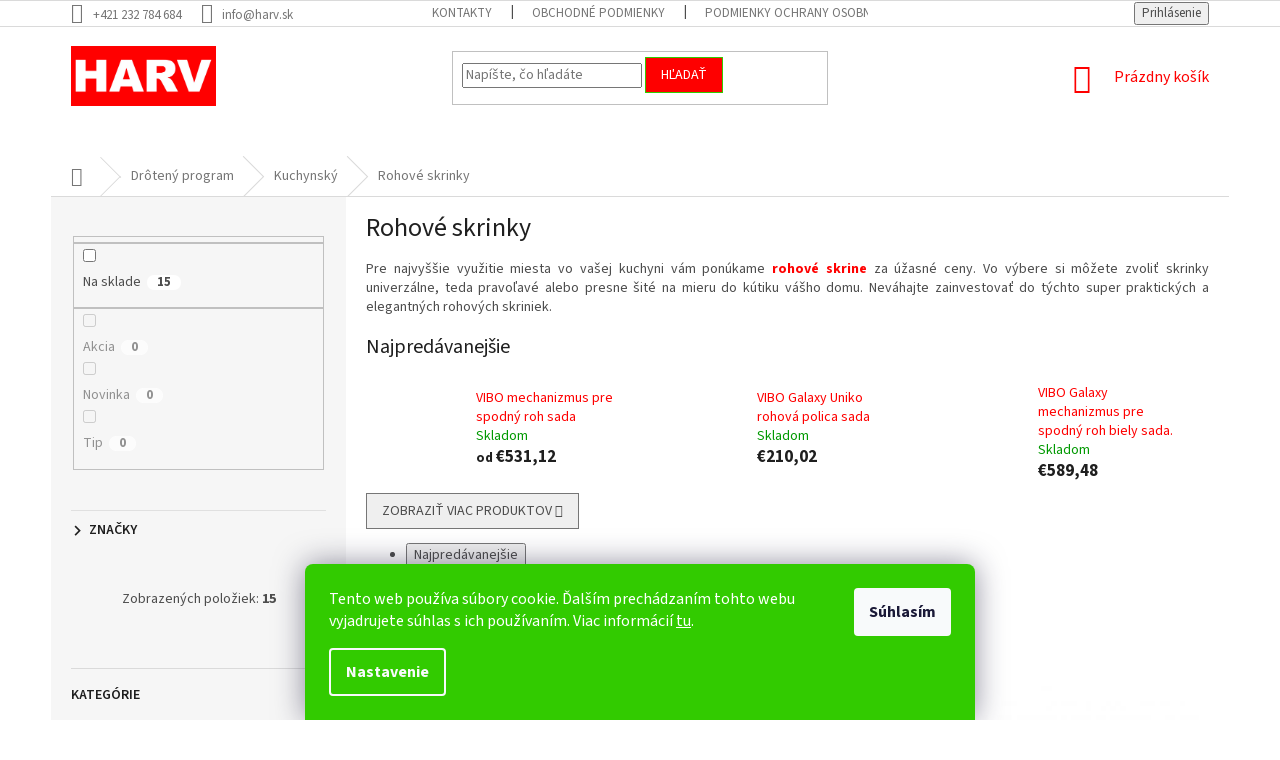

--- FILE ---
content_type: text/html; charset=utf-8
request_url: https://www.harv.sk/rohove-skrinky/
body_size: 28152
content:
<!doctype html><html lang="sk" dir="ltr" class="header-background-light external-fonts-loaded"><head><meta charset="utf-8" /><meta name="viewport" content="width=device-width,initial-scale=1" /><title>Rohové skrinky | HARV.sk</title><link rel="preconnect" href="https://cdn.myshoptet.com" /><link rel="dns-prefetch" href="https://cdn.myshoptet.com" /><link rel="preload" href="https://cdn.myshoptet.com/prj/dist/master/cms/libs/jquery/jquery-1.11.3.min.js" as="script" /><link href="https://cdn.myshoptet.com/prj/dist/master/cms/templates/frontend_templates/shared/css/font-face/source-sans-3.css" rel="stylesheet"><link href="https://cdn.myshoptet.com/prj/dist/master/shop/dist/font-shoptet-11.css.62c94c7785ff2cea73b2.css" rel="stylesheet"><script>
dataLayer = [];
dataLayer.push({'shoptet' : {
    "pageId": 1878,
    "pageType": "category",
    "currency": "EUR",
    "currencyInfo": {
        "decimalSeparator": ",",
        "exchangeRate": 1,
        "priceDecimalPlaces": 2,
        "symbol": "\u20ac",
        "symbolLeft": 1,
        "thousandSeparator": " "
    },
    "language": "sk",
    "projectId": 304309,
    "category": {
        "guid": "6a59e288-c9d8-11eb-a065-0cc47a6c92bc",
        "path": "Dr\u00f4ten\u00fd program | Dr\u00f4ten\u00fd program kuchynsk\u00fd | Rohov\u00e9 skrinky",
        "parentCategoryGuid": "03d88988-c9d8-11eb-a065-0cc47a6c92bc"
    },
    "cartInfo": {
        "id": null,
        "freeShipping": false,
        "freeShippingFrom": null,
        "leftToFreeGift": {
            "formattedPrice": "\u20ac0",
            "priceLeft": 0
        },
        "freeGift": false,
        "leftToFreeShipping": {
            "priceLeft": null,
            "dependOnRegion": null,
            "formattedPrice": null
        },
        "discountCoupon": [],
        "getNoBillingShippingPrice": {
            "withoutVat": 0,
            "vat": 0,
            "withVat": 0
        },
        "cartItems": [],
        "taxMode": "OSS"
    },
    "cart": [],
    "customer": {
        "priceRatio": 1,
        "priceListId": 1,
        "groupId": null,
        "registered": false,
        "mainAccount": false
    }
}});
dataLayer.push({'cookie_consent' : {
    "marketing": "denied",
    "analytics": "denied"
}});
document.addEventListener('DOMContentLoaded', function() {
    shoptet.consent.onAccept(function(agreements) {
        if (agreements.length == 0) {
            return;
        }
        dataLayer.push({
            'cookie_consent' : {
                'marketing' : (agreements.includes(shoptet.config.cookiesConsentOptPersonalisation)
                    ? 'granted' : 'denied'),
                'analytics': (agreements.includes(shoptet.config.cookiesConsentOptAnalytics)
                    ? 'granted' : 'denied')
            },
            'event': 'cookie_consent'
        });
    });
});
</script>

<!-- Google Tag Manager -->
<script>(function(w,d,s,l,i){w[l]=w[l]||[];w[l].push({'gtm.start':
new Date().getTime(),event:'gtm.js'});var f=d.getElementsByTagName(s)[0],
j=d.createElement(s),dl=l!='dataLayer'?'&l='+l:'';j.async=true;j.src=
'https://www.googletagmanager.com/gtm.js?id='+i+dl;f.parentNode.insertBefore(j,f);
})(window,document,'script','dataLayer','GTM-MR2HKZV');</script>
<!-- End Google Tag Manager -->

<meta property="og:type" content="website"><meta property="og:site_name" content="harv.sk"><meta property="og:url" content="https://www.harv.sk/rohove-skrinky/"><meta property="og:title" content="Rohové skrinky | HARV.sk"><meta name="author" content="HARV.sk"><meta name="web_author" content="Shoptet.sk"><meta name="dcterms.rightsHolder" content="www.harv.sk"><meta name="robots" content="index,follow"><meta property="og:image" content="https://cdn.myshoptet.com/usr/www.harv.sk/user/logos/harv_small-1.png?t=1769729128"><meta property="og:description" content="Rohové skrinky, HARV.sk"><meta name="description" content="Rohové skrinky, HARV.sk"><style>:root {--color-primary: #fe0000;--color-primary-h: 0;--color-primary-s: 100%;--color-primary-l: 50%;--color-primary-hover: #32cb00;--color-primary-hover-h: 105;--color-primary-hover-s: 100%;--color-primary-hover-l: 40%;--color-secondary: #32cb00;--color-secondary-h: 105;--color-secondary-s: 100%;--color-secondary-l: 40%;--color-secondary-hover: #009901;--color-secondary-hover-h: 120;--color-secondary-hover-s: 100%;--color-secondary-hover-l: 30%;--color-tertiary: #fe0000;--color-tertiary-h: 0;--color-tertiary-s: 100%;--color-tertiary-l: 50%;--color-tertiary-hover: #32cb00;--color-tertiary-hover-h: 105;--color-tertiary-hover-s: 100%;--color-tertiary-hover-l: 40%;--color-header-background: #ffffff;--template-font: "Source Sans 3";--template-headings-font: "Source Sans 3";--header-background-url: none;--cookies-notice-background: #1A1937;--cookies-notice-color: #F8FAFB;--cookies-notice-button-hover: #f5f5f5;--cookies-notice-link-hover: #27263f;--templates-update-management-preview-mode-content: "Náhľad aktualizácií šablóny je aktívny pre váš prehliadač."}</style>
    
    <link href="https://cdn.myshoptet.com/prj/dist/master/shop/dist/main-11.less.5a24dcbbdabfd189c152.css" rel="stylesheet" />
        
    <script>var shoptet = shoptet || {};</script>
    <script src="https://cdn.myshoptet.com/prj/dist/master/shop/dist/main-3g-header.js.27c4444ba5dd6be3416d.js"></script>
<!-- User include --><!-- api 426(80) html code header -->
<link rel="stylesheet" href="https://cdn.myshoptet.com/usr/api2.dklab.cz/user/documents/_doplnky/navstivene/304309/8/304309_8.css" type="text/css" /><style> :root { --dklab-lastvisited-background-color: #FFFFFF; } </style>
<!-- api 427(81) html code header -->
<link rel="stylesheet" href="https://cdn.myshoptet.com/usr/api2.dklab.cz/user/documents/_doplnky/instagram/304309/8/304309_8.css" type="text/css" /><style>
        :root {
            --dklab-instagram-header-color: #000000;  
            --dklab-instagram-header-background: #DDDDDD;  
            --dklab-instagram-font-weight: 400;
            --dklab-instagram-font-size: 120%;
            --dklab-instagram-logoUrl: url(https://cdn.myshoptet.com/usr/api2.dklab.cz/user/documents/_doplnky/instagram/img/logo-duha.png); 
            --dklab-instagram-logo-size-width: 25px;
            --dklab-instagram-logo-size-height: 25px;                        
            --dklab-instagram-hover-content: 0;                        
            --dklab-instagram-padding: 0px;                        
            --dklab-instagram-border-color: #888888;
            
        }
        </style>
<!-- api 609(257) html code header -->
<link rel="stylesheet" href="https://cdn.myshoptet.com/usr/api2.dklab.cz/user/documents/_doplnky/slider/304309/2/304309_2.css" type="text/css" /><style>
        :root {
        --dklab-slider-color-arrow: #FE0000;
        --dklab-slider-color-hp-dot: #A4A4A4;
        --dklab-slider-color-hp-dot-active: #FE0000;
        --dklab-slider-color-l-dot: #A4A4A4;
        --dklab-slider-color-l-dot-active: #FE0000;
        --dklab-slider-color-c-dot: #FFFFFF;
        --dklab-slider-color-c-dot-active: #FE0000;
        --dklab-slider-color-c-arrow: #FE0000;
        --dklab-slider-color-d-dot: #A4A4A4;
        --dklab-slider-color-d-dot-active: #FE0000;

        }</style>
<!-- api 1501(1113) html code header -->
<link rel="stylesheet" href="https://cdn.myshoptet.com/usr/api2.dklab.cz/user/documents/_doplnky/filtry/304309/2/304309_2.css" type="text/css" /><style>:root { 
            --dklab-filters-active-color: #32CB00; 
            --dklab-filters-active-foreground-color: #FFFFFF; 
            --dklab-filters-slider-color: #32CB00; 
            --dklab-filters-show-filter-foreground-color: #FFFFFF; 
            --dklab-filters-show-filter-background-color: #32CB00; 
            --dklab-filters-show-filter-edges-size: 10px 25px;
            --dklab-filters-show-filter-align: center;
            --dklab-filters-show-filter-align-desktop: flex-start;
        }</style>
<!-- service 427(81) html code header -->
<link rel="stylesheet" href="https://cdn.myshoptet.com/usr/api2.dklab.cz/user/documents/_doplnky/instagram/font/instagramplus.css" type="text/css" />

<!-- service 605(253) html code header -->
<link rel="stylesheet" href="https://cdn.myshoptet.com/usr/shoptet.tomashlad.eu/user/documents/extras/notifications-v2/screen.min.css?v=26"/>

<!-- service 619(267) html code header -->
<link href="https://cdn.myshoptet.com/usr/fvstudio.myshoptet.com/user/documents/addons/cartupsell.min.css?24.11.1" rel="stylesheet">
<!-- service 1228(847) html code header -->
<link 
rel="stylesheet" 
href="https://cdn.myshoptet.com/usr/dmartini.myshoptet.com/user/documents/upload/dmartini/shop_rating/shop_rating.min.css?140"
data-author="Dominik Martini" 
data-author-web="dmartini.cz">
<!-- service 1673(1258) html code header -->
<link 
rel="stylesheet" 
href="https://cdn.myshoptet.com/usr/dmartini.myshoptet.com/user/documents/upload/dmartini/product_rating/product_rating.min.css?90"
data-author="Dominik Martini" 
data-author-web="dmartini.cz">
<!-- service 409(63) html code header -->
<style>
#filters h4{cursor:pointer;}[class~=slider-wrapper],[class~=filter-section]{padding-left:0;}#filters h4{padding-left:13.5pt;}[class~=filter-section],[class~=slider-wrapper]{padding-bottom:0 !important;}#filters h4:before{position:absolute;}#filters h4:before{left:0;}[class~=filter-section],[class~=slider-wrapper]{padding-right:0;}#filters h4{padding-bottom:9pt;}#filters h4{padding-right:13.5pt;}#filters > .slider-wrapper,[class~=slider-wrapper] > div,.filter-sections form,[class~=slider-wrapper][class~=filter-section] > div,.razeni > form{display:none;}#filters h4:before,#filters .otevreny h4:before{content:"\e911";}#filters h4{padding-top:9pt;}[class~=filter-section],[class~=slider-wrapper]{padding-top:0 !important;}[class~=filter-section]{border-top-width:0 !important;}[class~=filter-section]{border-top-style:none !important;}[class~=filter-section]{border-top-color:currentColor !important;}#filters .otevreny h4:before,#filters h4:before{font-family:shoptet;}#filters h4{position:relative;}#filters h4{margin-left:0 !important;}[class~=filter-section]{border-image:none !important;}#filters h4{margin-bottom:0 !important;}#filters h4{margin-right:0 !important;}#filters h4{margin-top:0 !important;}#filters h4{border-top-width:.0625pc;}#filters h4{border-top-style:solid;}#filters h4{border-top-color:#e0e0e0;}[class~=slider-wrapper]{max-width:none;}[class~=otevreny] form,.slider-wrapper.otevreny > div,[class~=slider-wrapper][class~=otevreny] > div,.otevreny form{display:block;}#filters h4{border-image:none;}[class~=param-filter-top]{margin-bottom:.9375pc;}[class~=otevreny] form{margin-bottom:15pt;}[class~=slider-wrapper]{color:inherit;}#filters .otevreny h4:before{-webkit-transform:rotate(180deg);}[class~=slider-wrapper],#filters h4:before{background:none;}#filters h4:before{-webkit-transform:rotate(90deg);}#filters h4:before{-moz-transform:rotate(90deg);}[class~=param-filter-top] form{display:block !important;}#filters h4:before{-o-transform:rotate(90deg);}#filters h4:before{-ms-transform:rotate(90deg);}#filters h4:before{transform:rotate(90deg);}#filters h4:before{font-size:.104166667in;}#filters .otevreny h4:before{-moz-transform:rotate(180deg);}#filters .otevreny h4:before{-o-transform:rotate(180deg);}#filters h4:before{top:36%;}#filters .otevreny h4:before{-ms-transform:rotate(180deg);}#filters h4:before{height:auto;}#filters h4:before{width:auto;}#filters .otevreny h4:before{transform:rotate(180deg);}
@media screen and (max-width: 767px) {
.param-filter-top{padding-top: 15px;}
}
#content .filters-wrapper > div:first-of-type, #footer .filters-wrapper > div:first-of-type {text-align: left;}
.template-11.one-column-body .content .filter-sections{padding-top: 15px; padding-bottom: 15px;}
</style>
<!-- service 609(257) html code header -->
<link rel="stylesheet" href="https://cdn.myshoptet.com/usr/api2.dklab.cz/user/documents/css/swiper-bundle.min.css?v=1" />
<!--
<link rel="stylesheet" href="https://cdn.myshoptet.com/usr/api.dklab.cz/user/documents/_doplnky/lightslider/dist/css/lightslider.css?v=5" />
<link rel="stylesheet" href="https://cdn.myshoptet.com/usr/api.dklab.cz/user/documents/_doplnky/sliderplus/src/style.css?v=66" type="text/css" />
<link rel="stylesheet" href="https://cdn.myshoptet.com/usr/api.dklab.cz/user/documents/_doplnky/sliderplus/src/style_fix.css?v=38" type="text/css" />
<style type="text/css">
.dklabSliderplusCarousel.dklabSliderplus-moderni-tmavy .extended-banner-link:hover, .dklabSliderplusCarousel.dklabSliderplus-moderni-svetly .extended-banner-link:hover,
.dklabSliderplusCarousel.dklabSliderplus-box-tmavy .extended-banner-link, .dklabSliderplusCarousel.dklabSliderplus-box-svetly .extended-banner-link{
  background: #fe0000;
}
</style>
-->

<!-- service 1845(1410) html code header -->
<link rel="stylesheet" href="https://cdn.myshoptet.com/addons/jakubtursky/shoptet-header-info-bar-git/styles.header.min.css?f60db840acbc11eee00807551e091b8d8d11507b">
<!-- project html code header -->
<!-- ToolTip text -->
<style type="text/css">
  body.in-krok-1 .question-tooltip {display: none;}
  .tooltiptext {margin-top: -10px; padding-left: 21px; font-size: smaller;}
</style>

<style>
	.site-msg.information,
	div.message.notice-message {
		opacity: 1.0;
		padding-top: 5px;
  	padding-bottom: 5px;
		text-align: center;
		font-size: 14px;
		}

	.site-msg.information .text {
    color: white !important;
		}

	.site-msg.information {
    max-width: calc(100% - 0px);
    opacity: 1 !important;
  	background: #32cb00;
		}
  
@media (max-width: 768px) {
	.overall-wrapper {
		position: relative;
		}

  .top-navigation-bar .container>div.top-navigation-tools {
    display: block;
    margin-top: 0rem;
		}
  
  .top-navigation-bar .dropdown {
    position: absolute;
    top: 72px;
		}

  .site-msg.information {
    position: relative;
    z-index: 10;
    top: 0px;
    bottom: auto;
    width: 100%;
    left: 0px;
    max-width: calc(100% - 0px) !important;
    opacity: 1.0 !important;
    box-shadow: 0 5px 10px rgba(0, 0, 0, 0.16);
		}
	}

@media (min-width: 768px) {
	.site-msg.information {
    max-width: 100%;
    width: 100%;
		}

	.site-msg.information {
    position: relative;
    z-index: 10;
    bottom: auto;
    left: 0px;
    height: 36px;
    max-width: calc(100% - 0px);
    opacity: 1 !important;
    box-shadow: 0 5px 10px rgba(0, 0, 0, 0.16);
		}
	}
</style>

<link rel="apple-touch-icon" sizes="180x180" href="/user/documents/apple-touch-icon.png">
<link rel="icon" type="image/png" sizes="32x32" href="/user/documents/favicon-32x32.png">
<link rel="icon" type="image/png" sizes="16x16" href="/user/documents/favicon-16x16.png">
<link rel="manifest" href="/user/documents/site.webmanifest">
<link rel="mask-icon" href="/user/documents/safari-pinned-tab.svg" color="#5bbad5">
<link rel="shortcut icon" href="/user/documents/favicon.ico">
<meta name="msapplication-TileColor" content="#da532c">
<meta name="msapplication-config" content="/user/documents/browserconfig.xml">
<meta name="theme-color" content="#ffffff">

<style>
#footer {
	margin-top: 0px !important;
	background-color: #ffffff;
	}

#footer>.container { background-color: transparent; }

@media (min-width: 1200px) {
  #footer .site-name {
    display: none;
    text-align: left;
		}

	.custom-footer {
    padding-left: 0px;
    padding-top: 0px;
		}
	}

#footer h2 {
  position: relative;  
	font-family: "Source Sans Pro",sans-serif;
	font-weight: 400;
	font-size: 20px;
	color: #666 !important;
  letter-spacing: 0.2px;
	text-transform: none!important;
	margin-top: 20px;
	margin-bottom: 30px;
    
	}

#footer h2:before {
	width: 35px;
	height: 1.5px;
	position: absolute;
	bottom: -14px;
	left: 0;
	content: '';
	}

footer h2:before {
  background: #fe0000;
	}

#footer ul { position: relative; }

#footer ul li a {
    line-height: 1.65;
    color: #444;
    text-decoration: none !important;
    margin-left: 1rem;
    margin-bottom: 0px;
}

#footer ul li img {
	max-width: 40px;
	margin: 0px;
	padding: 0px;
	}

footer img.footer-facebook { max-width: 30px; }

.footerBlock1 img {
	max-width: 100px;
	float: left;
	margin-right: 10px;
	}

.footerBlock2 .boldFont {
	color: #666 !important;
  font-size: 30px;
	font-weight: 500;
	}

footer p { color: #666; }

.boxFooter4-1 img,
.boxFooter4-2 img {
	max-width: 20px;
	float: left;
	margin-right: 10px;
	}

#platby-ikonka,
#dopravy-ikonka {
	width: auto;
	height: 36px;
	}

@media (min-width: 1200px) {
	.custom-footer>div:nth-of-type(5),
	.custom-footer>div:nth-of-type(6) {
		flex: 0 0 auto;
		width: 50%;
		}

	.custom-footer>div:nth-of-type(5) { text-align: left; }
	.custom-footer>div:nth-of-type(6) { text-align: right; }
	}
  
.listingBrands img {
	max-height: 44px;
	padding: 5px;
	border-radius: 5px;
	}

img.socIcon {
	width: 50px;
	margin-left: 1rem;
	margin-right: 1rem;
	}

@media (max-width: 990px) {
	#footer h2:before {
    width: 35px;
    height: 3px;
    position: absolute;
    bottom: -14px;
    left: 0;
    content: '';
		}

	.banner {
    margin-bottom: 0px;
		}
	}

footer#footer .banner { margin-bottom: 0px; }
footer#footer .footer-bottom { padding-top: 0px; padding-bottom: 10px; }

</style>

<style>
.czechLang {
    position: relative;
    max-width: max-content;
    background: white;
    padding-right: 2rem;
	}

.czechLang img { border: 1px solid #666; }
.czechLang a {
	position: relative;
	max-width: max-content;
	background: white;
	padding-right: 2rem;
	}

.langListDetail li { text-align: left !important; padding: 5px 10px; margin-left: 0px; }
.langListDetail li>a { text-decoration: none; }
.langListDetail li>a:hover { text-decoration: underline; }

ul.langList {
	color: grey;
  background: red;
  max-width: 130px;
	margin: 0px;  
  padding: 0px;
	}

ul.langList li a { color: white !important; }
ul.langList li { color: white; text-align: center; list-style: none; }

.czechLang ul.langList ul.langListDetail {
	position: absolute;
	top: 0px;
	left: 0px;
	background: #171f22;
	width: 100%;
	padding-top: 10px;
	display: none;
  }

.czechLang:hover ul.langList ul.langListDetail {
	position: absolute;
	top: 0px;
	left: 0px;
	background: #171f22;
	width: 100%;
	padding-top: 10px;
	display: block;
	}

.textCart {
	margin-top: 4rem;
	color: white;
	background: red;
	padding: 0px 5px;
	font-size: 13px;
	text-align: center;
	max-width: max-content;
	}

.textCart a {
	color: white;
	text-decoration: underline;
	}

</style>
<style>
.siteCookies__form, .siteCookies--bottom.siteCookies--scrolled  {
    background-color: #32cb00;
}
.siteCookies__text, .siteCookies__text a {
    color: white;
}
</style>
<!-- /User include --><link rel="canonical" href="https://www.harv.sk/rohove-skrinky/" /><style>/* custom background */@media (min-width: 992px) {body {background-color: #ffffff ;background-position: top center;background-repeat: no-repeat;background-attachment: scroll;}}</style>    <!-- Global site tag (gtag.js) - Google Analytics -->
    <script async src="https://www.googletagmanager.com/gtag/js?id=G-02HW5ZQ4GQ"></script>
    <script>
        
        window.dataLayer = window.dataLayer || [];
        function gtag(){dataLayer.push(arguments);}
        

                    console.debug('default consent data');

            gtag('consent', 'default', {"ad_storage":"denied","analytics_storage":"denied","ad_user_data":"denied","ad_personalization":"denied","wait_for_update":500});
            dataLayer.push({
                'event': 'default_consent'
            });
        
        gtag('js', new Date());

                gtag('config', 'UA-143773435-1', { 'groups': "UA" });
        
                gtag('config', 'G-02HW5ZQ4GQ', {"groups":"GA4","send_page_view":false,"content_group":"category","currency":"EUR","page_language":"sk"});
        
                gtag('config', 'AW-672114564', {"allow_enhanced_conversions":true});
        
        
        
        
        
                    gtag('event', 'page_view', {"send_to":"GA4","page_language":"sk","content_group":"category","currency":"EUR"});
        
        
        
        
        
        
        
        
        
        
        
        
        
        document.addEventListener('DOMContentLoaded', function() {
            if (typeof shoptet.tracking !== 'undefined') {
                for (var id in shoptet.tracking.bannersList) {
                    gtag('event', 'view_promotion', {
                        "send_to": "UA",
                        "promotions": [
                            {
                                "id": shoptet.tracking.bannersList[id].id,
                                "name": shoptet.tracking.bannersList[id].name,
                                "position": shoptet.tracking.bannersList[id].position
                            }
                        ]
                    });
                }
            }

            shoptet.consent.onAccept(function(agreements) {
                if (agreements.length !== 0) {
                    console.debug('gtag consent accept');
                    var gtagConsentPayload =  {
                        'ad_storage': agreements.includes(shoptet.config.cookiesConsentOptPersonalisation)
                            ? 'granted' : 'denied',
                        'analytics_storage': agreements.includes(shoptet.config.cookiesConsentOptAnalytics)
                            ? 'granted' : 'denied',
                                                                                                'ad_user_data': agreements.includes(shoptet.config.cookiesConsentOptPersonalisation)
                            ? 'granted' : 'denied',
                        'ad_personalization': agreements.includes(shoptet.config.cookiesConsentOptPersonalisation)
                            ? 'granted' : 'denied',
                        };
                    console.debug('update consent data', gtagConsentPayload);
                    gtag('consent', 'update', gtagConsentPayload);
                    dataLayer.push(
                        { 'event': 'update_consent' }
                    );
                }
            });
        });
    </script>
</head><body class="desktop id-1878 in-rohove-skrinky template-11 type-category multiple-columns-body columns-mobile-2 columns-3 ums_forms_redesign--off ums_a11y_category_page--on ums_discussion_rating_forms--off ums_flags_display_unification--on ums_a11y_login--on mobile-header-version-0"><noscript>
    <style>
        #header {
            padding-top: 0;
            position: relative !important;
            top: 0;
        }
        .header-navigation {
            position: relative !important;
        }
        .overall-wrapper {
            margin: 0 !important;
        }
        body:not(.ready) {
            visibility: visible !important;
        }
    </style>
    <div class="no-javascript">
        <div class="no-javascript__title">Musíte zmeniť nastavenie vášho prehliadača</div>
        <div class="no-javascript__text">Pozrite sa na: <a href="https://www.google.com/support/bin/answer.py?answer=23852">Ako povoliť JavaScript vo vašom prehliadači</a>.</div>
        <div class="no-javascript__text">Ak používate software na blokovanie reklám, možno bude potrebné, aby ste povolili JavaScript z tejto stránky.</div>
        <div class="no-javascript__text">Ďakujeme.</div>
    </div>
</noscript>

        <div id="fb-root"></div>
        <script>
            window.fbAsyncInit = function() {
                FB.init({
                    autoLogAppEvents : true,
                    xfbml            : true,
                    version          : 'v24.0'
                });
            };
        </script>
        <script async defer crossorigin="anonymous" src="https://connect.facebook.net/sk_SK/sdk.js#xfbml=1&version=v24.0"></script>
<!-- Google Tag Manager (noscript) -->
<noscript><iframe src="https://www.googletagmanager.com/ns.html?id=GTM-MR2HKZV"
height="0" width="0" style="display:none;visibility:hidden"></iframe></noscript>
<!-- End Google Tag Manager (noscript) -->

    <div class="siteCookies siteCookies--bottom siteCookies--dark js-siteCookies" role="dialog" data-testid="cookiesPopup" data-nosnippet>
        <div class="siteCookies__form">
            <div class="siteCookies__content">
                <div class="siteCookies__text">
                    Tento web používa súbory cookie. Ďalším prechádzaním tohto webu vyjadrujete súhlas s ich používaním. Viac informácií <a href="http://www.harv.sk/podmienky-ochrany-osobnych-udajov/" target="\">tu</a>.
                </div>
                <p class="siteCookies__links">
                    <button class="siteCookies__link js-cookies-settings" aria-label="Nastavenia cookies" data-testid="cookiesSettings">Nastavenie</button>
                </p>
            </div>
            <div class="siteCookies__buttonWrap">
                                <button class="siteCookies__button js-cookiesConsentSubmit" value="all" aria-label="Prijať cookies" data-testid="buttonCookiesAccept">Súhlasím</button>
            </div>
        </div>
        <script>
            document.addEventListener("DOMContentLoaded", () => {
                const siteCookies = document.querySelector('.js-siteCookies');
                document.addEventListener("scroll", shoptet.common.throttle(() => {
                    const st = document.documentElement.scrollTop;
                    if (st > 1) {
                        siteCookies.classList.add('siteCookies--scrolled');
                    } else {
                        siteCookies.classList.remove('siteCookies--scrolled');
                    }
                }, 100));
            });
        </script>
    </div>
<a href="#content" class="skip-link sr-only">Prejsť na obsah</a><div class="overall-wrapper"><div class="user-action"><div class="container">
    <div class="user-action-in">
                    <div id="login" class="user-action-login popup-widget login-widget" role="dialog" aria-labelledby="loginHeading">
        <div class="popup-widget-inner">
                            <h2 id="loginHeading">Prihlásenie k vášmu účtu</h2><div id="customerLogin"><form action="/action/Customer/Login/" method="post" id="formLoginIncluded" class="csrf-enabled formLogin" data-testid="formLogin"><input type="hidden" name="referer" value="" /><div class="form-group"><div class="input-wrapper email js-validated-element-wrapper no-label"><input type="email" name="email" class="form-control" autofocus placeholder="E-mailová adresa (napr. jan@novak.sk)" data-testid="inputEmail" autocomplete="email" required /></div></div><div class="form-group"><div class="input-wrapper password js-validated-element-wrapper no-label"><input type="password" name="password" class="form-control" placeholder="Heslo" data-testid="inputPassword" autocomplete="current-password" required /><span class="no-display">Nemôžete vyplniť toto pole</span><input type="text" name="surname" value="" class="no-display" /></div></div><div class="form-group"><div class="login-wrapper"><button type="submit" class="btn btn-secondary btn-text btn-login" data-testid="buttonSubmit">Prihlásiť sa</button><div class="password-helper"><a href="/registracia/" data-testid="signup" rel="nofollow">Nová registrácia</a><a href="/klient/zabudnute-heslo/" rel="nofollow">Zabudnuté heslo</a></div></div></div><div class="social-login-buttons"><div class="social-login-buttons-divider"><span>alebo</span></div><div class="form-group"><a href="/action/Social/login/?provider=Facebook" class="login-btn facebook" rel="nofollow"><span class="login-facebook-icon"></span><strong>Prihlásiť sa cez Facebook</strong></a></div><div class="form-group"><a href="/action/Social/login/?provider=Google" class="login-btn google" rel="nofollow"><span class="login-google-icon"></span><strong>Prihlásiť sa cez Google</strong></a></div></div></form>
</div>                    </div>
    </div>

                            <div id="cart-widget" class="user-action-cart popup-widget cart-widget loader-wrapper" data-testid="popupCartWidget" role="dialog" aria-hidden="true">
    <div class="popup-widget-inner cart-widget-inner place-cart-here">
        <div class="loader-overlay">
            <div class="loader"></div>
        </div>
    </div>

    <div class="cart-widget-button">
        <a href="/kosik/" class="btn btn-conversion" id="continue-order-button" rel="nofollow" data-testid="buttonNextStep">Pokračovať do košíka</a>
    </div>
</div>
            </div>
</div>
</div><div class="top-navigation-bar" data-testid="topNavigationBar">

    <div class="container">

        <div class="top-navigation-contacts">
            <strong>Zákaznícka podpora:</strong><a href="tel:+421232784684" class="project-phone" aria-label="Zavolať na +421232784684" data-testid="contactboxPhone"><span>+421 232 784 684</span></a><a href="mailto:info@harv.sk" class="project-email" data-testid="contactboxEmail"><span>info@harv.sk</span></a>        </div>

                            <div class="top-navigation-menu">
                <div class="top-navigation-menu-trigger"></div>
                <ul class="top-navigation-bar-menu">
                                            <li class="top-navigation-menu-item-29">
                            <a href="/kontakty/">Kontakty</a>
                        </li>
                                            <li class="top-navigation-menu-item-39">
                            <a href="/obchodne-podmienky/">Obchodné podmienky</a>
                        </li>
                                            <li class="top-navigation-menu-item-691">
                            <a href="/podmienky-ochrany-osobnych-udajov/">Podmienky ochrany osobných údajov</a>
                        </li>
                                            <li class="top-navigation-menu-item-1613">
                            <a href="/doprava-platba/">Doprava a platba</a>
                        </li>
                                            <li class="top-navigation-menu-item-1727">
                            <a href="/reklamacia/">Reklamácia</a>
                        </li>
                                            <li class="top-navigation-menu-item-1730">
                            <a href="/odstupenie-od-zmluvy/">Odstúpenie od zmluvy</a>
                        </li>
                                    </ul>
                <ul class="top-navigation-bar-menu-helper"></ul>
            </div>
        
        <div class="top-navigation-tools top-navigation-tools--language">
            <div class="responsive-tools">
                <a href="#" class="toggle-window" data-target="search" aria-label="Hľadať" data-testid="linkSearchIcon"></a>
                                                            <a href="#" class="toggle-window" data-target="login"></a>
                                                    <a href="#" class="toggle-window" data-target="navigation" aria-label="Menu" data-testid="hamburgerMenu"></a>
            </div>
                        <button class="top-nav-button top-nav-button-login toggle-window" type="button" data-target="login" aria-haspopup="dialog" aria-controls="login" aria-expanded="false" data-testid="signin"><span>Prihlásenie</span></button>        </div>

    </div>

</div>
<header id="header"><div class="container navigation-wrapper">
    <div class="header-top">
        <div class="site-name-wrapper">
            <div class="site-name"><a href="/" data-testid="linkWebsiteLogo"><img src="https://cdn.myshoptet.com/usr/www.harv.sk/user/logos/harv_small-1.png" alt="HARV.sk" fetchpriority="low" /></a></div>        </div>
        <div class="search" itemscope itemtype="https://schema.org/WebSite">
            <meta itemprop="headline" content="Rohové skrinky"/><meta itemprop="url" content="https://www.harv.sk"/><meta itemprop="text" content="Rohové skrinky, HARV.sk"/>            <form action="/action/ProductSearch/prepareString/" method="post"
    id="formSearchForm" class="search-form compact-form js-search-main"
    itemprop="potentialAction" itemscope itemtype="https://schema.org/SearchAction" data-testid="searchForm">
    <fieldset>
        <meta itemprop="target"
            content="https://www.harv.sk/vyhladavanie/?string={string}"/>
        <input type="hidden" name="language" value="sk"/>
        
            
<input
    type="search"
    name="string"
        class="query-input form-control search-input js-search-input"
    placeholder="Napíšte, čo hľadáte"
    autocomplete="off"
    required
    itemprop="query-input"
    aria-label="Vyhľadávanie"
    data-testid="searchInput"
>
            <button type="submit" class="btn btn-default" data-testid="searchBtn">Hľadať</button>
        
    </fieldset>
</form>
        </div>
        <div class="navigation-buttons">
                
    <a href="/kosik/" class="btn btn-icon toggle-window cart-count" data-target="cart" data-hover="true" data-redirect="true" data-testid="headerCart" rel="nofollow" aria-haspopup="dialog" aria-expanded="false" aria-controls="cart-widget">
        
                <span class="sr-only">Nákupný košík</span>
        
            <span class="cart-price visible-lg-inline-block" data-testid="headerCartPrice">
                                    Prázdny košík                            </span>
        
    
            </a>
        </div>
    </div>
    <nav id="navigation" aria-label="Hlavné menu" data-collapsible="true"><div class="navigation-in menu"><ul class="menu-level-1" role="menubar" data-testid="headerMenuItems"><li class="appended-category menu-item-3114" role="none"><a href="/vypredaj/"><b>Výpredaj %</b></a></li><li class="appended-category menu-item-737 ext" role="none"><a href="/uchytky-a-knopky/"><b>Úchytky a knopky</b><span class="submenu-arrow" role="menuitem"></span></a><ul class="menu-level-2 menu-level-2-appended" role="menu"><li class="menu-item-740" role="none"><a href="/moderne-uchytky/" data-testid="headerMenuItem" role="menuitem"><span>Moderné</span></a></li><li class="menu-item-923" role="none"><a href="/klasicke-uchytky/" data-testid="headerMenuItem" role="menuitem"><span>Klasické</span></a></li><li class="menu-item-926" role="none"><a href="/rustikalne-uchytky/" data-testid="headerMenuItem" role="menuitem"><span>Rustikálne</span></a></li><li class="menu-item-1544" role="none"><a href="/drevene-uchytky/" data-testid="headerMenuItem" role="menuitem"><span>Drevené</span></a></li><li class="menu-item-929" role="none"><a href="/profilove-uchytky/" data-testid="headerMenuItem" role="menuitem"><span>Profilové</span></a></li><li class="menu-item-1721" role="none"><a href="/zapustne-uchytky/" data-testid="headerMenuItem" role="menuitem"><span>Zápustné</span></a></li><li class="menu-item-950" role="none"><a href="/detske-uchytky/" data-testid="headerMenuItem" role="menuitem"><span>Detské</span></a></li><li class="menu-item-743" role="none"><a href="/nabytkove-knopky/" data-testid="headerMenuItem" role="menuitem"><span>Nábytkové knopky</span></a></li></ul></li><li class="appended-category menu-item-713 ext" role="none"><a href="/vesiaky/"><b>Vešiaky</b><span class="submenu-arrow" role="menuitem"></span></a><ul class="menu-level-2 menu-level-2-appended" role="menu"><li class="menu-item-716" role="none"><a href="/moderne-vesiaky/" data-testid="headerMenuItem" role="menuitem"><span>Moderné</span></a></li><li class="menu-item-962" role="none"><a href="/rustikalne-vesiaky/" data-testid="headerMenuItem" role="menuitem"><span>Rustikálne</span></a></li><li class="menu-item-971" role="none"><a href="/detske-vesiaky/" data-testid="headerMenuItem" role="menuitem"><span>Detské</span></a></li></ul></li><li class="appended-category menu-item-2502 ext" role="none"><a href="/stolove-a-rektifikacne-nohy/"><b>Stolové a rektifikačné nohy</b><span class="submenu-arrow" role="menuitem"></span></a><ul class="menu-level-2 menu-level-2-appended" role="menu"><li class="menu-item-944" role="none"><a href="/stolove-nohy/" data-testid="headerMenuItem" role="menuitem"><span>Stolové nohy</span></a></li><li class="menu-item-2986" role="none"><a href="/stolove-podnoze/" data-testid="headerMenuItem" role="menuitem"><span>Stolové podnože</span></a></li><li class="menu-item-2508" role="none"><a href="/centralne-nohy/" data-testid="headerMenuItem" role="menuitem"><span>Centrálne nohy</span></a></li><li class="menu-item-2514" role="none"><a href="/nabytkove-nozky/" data-testid="headerMenuItem" role="menuitem"><span>Nôžky</span></a></li><li class="menu-item-2520" role="none"><a href="/rektifikacne-nohy/" data-testid="headerMenuItem" role="menuitem"><span>Rektifikačné nohy</span></a></li></ul></li><li class="appended-category menu-item-2517" role="none"><a href="/nabytkove-kolieska/"><b>Nábytkové kolieska</b></a></li><li class="appended-category menu-item-992 ext" role="none"><a href="/nabytkove-zavesy-panty/"><b>Nábytkové závesy, pánty</b><span class="submenu-arrow" role="menuitem"></span></a><ul class="menu-level-2 menu-level-2-appended" role="menu"><li class="menu-item-1842" role="none"><a href="/nabytkove-zavesy-s-tlmenim/" data-testid="headerMenuItem" role="menuitem"><span>S tlmením</span></a></li><li class="menu-item-1845" role="none"><a href="/nabytkove-zavesy-bez-tlmenia/" data-testid="headerMenuItem" role="menuitem"><span>Bez tlmenie</span></a></li><li class="menu-item-1851" role="none"><a href="/nabytkove-zavesy-specialne/" data-testid="headerMenuItem" role="menuitem"><span>Špeciálne</span></a></li><li class="menu-item-1854" role="none"><a href="/tlmenie--tip-on/" data-testid="headerMenuItem" role="menuitem"><span>Tlmenie, TIP-ON</span></a></li><li class="menu-item-1857" role="none"><a href="/podlozky-na-zavesy/" data-testid="headerMenuItem" role="menuitem"><span>Podložky</span></a></li><li class="menu-item-1860" role="none"><a href="/nabytkove-zavesy-prislusenstvo/" data-testid="headerMenuItem" role="menuitem"><span>Príslušenstvo</span></a></li></ul></li><li class="appended-category menu-item-1899 ext" role="none"><a href="/priborniky/"><b>Príborníky, protišmykové podložky</b><span class="submenu-arrow" role="menuitem"></span></a><ul class="menu-level-2 menu-level-2-appended" role="menu"><li class="menu-item-2766" role="none"><a href="/priborniky-do-zasuviek/" data-testid="headerMenuItem" role="menuitem"><span>Príborníky</span></a></li><li class="menu-item-2772" role="none"><a href="/protismykove-podlozky-2/" data-testid="headerMenuItem" role="menuitem"><span>Protišmykové podložky</span></a></li><li class="menu-item-2775" role="none"><a href="/prislusenstvo-priborniky/" data-testid="headerMenuItem" role="menuitem"><span>Príslušenstvo</span></a></li><li class="menu-item-2998" role="none"><a href="/organizery-2/" data-testid="headerMenuItem" role="menuitem"><span>Organizéry</span></a></li></ul></li><li class="appended-category menu-item-695 ext" role="none"><a href="/drezy-baterie-a-odpadkove-kose/"><b>Drezy a batérie</b><span class="submenu-arrow" role="menuitem"></span></a><ul class="menu-level-2 menu-level-2-appended" role="menu"><li class="menu-item-698" role="none"><a href="/kuchynske-drezy/" data-testid="headerMenuItem" role="menuitem"><span>Kuchynské drezy</span></a></li><li class="menu-item-725" role="none"><a href="/zvyhodnene-sety-drez-baterie/" data-testid="headerMenuItem" role="menuitem"><span>Zvýhodnené sety drez + batéria</span></a></li><li class="menu-item-731" role="none"><a href="/drezove-baterie/" data-testid="headerMenuItem" role="menuitem"><span>Drezové batérie</span></a></li><li class="menu-item-755" role="none"><a href="/doplnky-a-prislusenstvo/" data-testid="headerMenuItem" role="menuitem"><span>Doplnky a príslušenstvo</span></a></li></ul></li><li class="appended-category menu-item-788 ext" role="none"><a href="/elektricke-zasuvky/"><b>Elektrické zásuvky</b><span class="submenu-arrow" role="menuitem"></span></a><ul class="menu-level-2 menu-level-2-appended" role="menu"><li class="menu-item-791" role="none"><a href="/elektricke-zasuvky-do-kuchyne/" data-testid="headerMenuItem" role="menuitem"><span>Do kuchyne</span></a></li><li class="menu-item-938" role="none"><a href="/elektricke-zasuvky-do-kancelarie/" data-testid="headerMenuItem" role="menuitem"><span>Do kancelárie</span></a></li><li class="menu-item-941" role="none"><a href="/prislusenstvo-k-elektrozasuvkam/" data-testid="headerMenuItem" role="menuitem"><span>Príslušenstvo</span></a></li></ul></li><li class="appended-category menu-item-947 ext" role="none"><a href="/zavesne-prvky/"><b>Závesné prvky</b><span class="submenu-arrow" role="menuitem"></span></a><ul class="menu-level-2 menu-level-2-appended" role="menu"><li class="menu-item-2754" role="none"><a href="/rektifikacne-zavesy-pre-horne-skrinky-a-korpusy/" data-testid="headerMenuItem" role="menuitem"><span>Horné skrinky a korpusy</span></a></li><li class="menu-item-2760" role="none"><a href="/zavesne-listy-plechy/" data-testid="headerMenuItem" role="menuitem"><span>Závesné lišty, plechy</span></a></li><li class="menu-item-2757" role="none"><a href="/prislusenstvo-k-rektifikacnym-zavesom/" data-testid="headerMenuItem" role="menuitem"><span>Príslušenstvo</span></a></li></ul></li><li class="appended-category menu-item-764 ext" role="none"><a href="/spojovacie-prvky/"><b>Spojovacie prvky</b><span class="submenu-arrow" role="menuitem"></span></a><ul class="menu-level-2 menu-level-2-appended" role="menu"><li class="menu-item-3001" role="none"><a href="/spax/" data-testid="headerMenuItem" role="menuitem"><span>SPAX</span></a></li><li class="menu-item-3089" role="none"><a href="/skrutky-standard/" data-testid="headerMenuItem" role="menuitem"><span>Skrutky štandard</span></a></li><li class="menu-item-3092" role="none"><a href="/koliky/" data-testid="headerMenuItem" role="menuitem"><span>Kolíky</span></a></li></ul></li><li class="appended-category menu-item-1866 ext" role="none"><a href="/droteny-program/"><b>Drôtený program</b><span class="submenu-arrow" role="menuitem"></span></a><ul class="menu-level-2 menu-level-2-appended" role="menu"><li class="menu-item-1869" role="none"><a href="/droteny-program-kuchynsky/" data-testid="headerMenuItem" role="menuitem"><span>Kuchynský</span></a></li><li class="menu-item-1872" role="none"><a href="/droteny-program-satni/" data-testid="headerMenuItem" role="menuitem"><span>Šatní</span></a></li></ul></li><li class="appended-category menu-item-1929 ext" role="none"><a href="/vyklopy/"><b>Výklopy</b><span class="submenu-arrow" role="menuitem"></span></a><ul class="menu-level-2 menu-level-2-appended" role="menu"><li class="menu-item-1932" role="none"><a href="/aventos-hf/" data-testid="headerMenuItem" role="menuitem"><span>Aventos HF</span></a></li><li class="menu-item-1935" role="none"><a href="/aventos-hs/" data-testid="headerMenuItem" role="menuitem"><span>Aventos HS</span></a></li><li class="menu-item-1938" role="none"><a href="/aventos-hl/" data-testid="headerMenuItem" role="menuitem"><span>Aventos HL</span></a></li><li class="menu-item-1941" role="none"><a href="/aventos-hk-top/" data-testid="headerMenuItem" role="menuitem"><span>Aventos HK Top</span></a></li><li class="menu-item-1944" role="none"><a href="/aventos-hk-s/" data-testid="headerMenuItem" role="menuitem"><span>Aventos HK-S</span></a></li><li class="menu-item-1947" role="none"><a href="/aventos-hk-xs/" data-testid="headerMenuItem" role="menuitem"><span>Aventos HK-XS</span></a></li></ul></li><li class="appended-category menu-item-2778 ext" role="none"><a href="/vysuvy/"><b>Výsuvy</b><span class="submenu-arrow" role="menuitem"></span></a><ul class="menu-level-2 menu-level-2-appended" role="menu"><li class="menu-item-2781" role="none"><a href="/kompletne-zasuvky/" data-testid="headerMenuItem" role="menuitem"><span>Kompletné zásuvky</span></a></li><li class="menu-item-2784" role="none"><a href="/prichytky-drziaky-spojky/" data-testid="headerMenuItem" role="menuitem"><span>Príchytky, držiaky, spojky</span></a></li><li class="menu-item-2787" role="none"><a href="/komponenty-pre-vnutornu-zasuvku/" data-testid="headerMenuItem" role="menuitem"><span>Komponenty pre vnútornú zásuvku</span></a></li><li class="menu-item-2790" role="none"><a href="/prislusenstvo-ku-korpusovym-listam-a-vysuvom/" data-testid="headerMenuItem" role="menuitem"><span>Príslušenstvo ku korpusovým lištám a výsuvom</span></a></li></ul></li><li class="appended-category menu-item-1836" role="none"><a href="/kablove-priechodky-do-stola/"><b>Káblové priechodky</b></a></li><li class="appended-category menu-item-3584" role="none"><a href="/profily-na-pracovni-desky/"><b>Profily na pracovní desky</b></a></li><li class="appended-category menu-item-3077 ext" role="none"><a href="/vetracie-mriezky/"><b>Vetracie mriežky</b><span class="submenu-arrow" role="menuitem"></span></a><ul class="menu-level-2 menu-level-2-appended" role="menu"><li class="menu-item-3080" role="none"><a href="/vetracie-mriezky-2/" data-testid="headerMenuItem" role="menuitem"><span>Vetracie mriežky</span></a></li><li class="menu-item-3083" role="none"><a href="/vzdusniky/" data-testid="headerMenuItem" role="menuitem"><span>Vzdušníky</span></a></li></ul></li><li class="appended-category menu-item-956 ext" role="none"><a href="/dverove-klucky--zamky/"><b>Dverové kľučky, zámky</b><span class="submenu-arrow" role="menuitem"></span></a><ul class="menu-level-2 menu-level-2-appended" role="menu"><li class="menu-item-959" role="none"><a href="/rozetove-klucky/" data-testid="headerMenuItem" role="menuitem"><span>Rozetové</span></a></li><li class="menu-item-965" role="none"><a href="/stitove-klucky/" data-testid="headerMenuItem" role="menuitem"><span>Štítové</span></a></li><li class="menu-item-2980" role="none"><a href="/zamky/" data-testid="headerMenuItem" role="menuitem"><span>Zámky</span></a></li></ul></li><li class="appended-category menu-item-968" role="none"><a href="/dverove-madla/"><b>Dverové madlá</b></a></li><li class="appended-category menu-item-794 ext" role="none"><a href="/odpadkove-kose/"><b>Odpadkové koše</b><span class="submenu-arrow" role="menuitem"></span></a><ul class="menu-level-2 menu-level-2-appended" role="menu"><li class="menu-item-3016" role="none"><a href="/odpadkove-kose-na-triedeny-odpad/" data-testid="headerMenuItem" role="menuitem"><span>Koše na triedený odpad</span></a></li><li class="menu-item-3019" role="none"><a href="/odpadkove-kose-na-dvierka/" data-testid="headerMenuItem" role="menuitem"><span>Koše na dvierka</span></a></li><li class="menu-item-3022" role="none"><a href="/odpadkove-kose-do-skrinky/" data-testid="headerMenuItem" role="menuitem"><span>Koše do skrinky</span></a></li><li class="menu-item-3025" role="none"><a href="/samostatne-kose/" data-testid="headerMenuItem" role="menuitem"><span>Samostatné koše</span></a></li><li class="menu-item-3028" role="none"><a href="/prislusenstvo-k-odpadkovym-kosom/" data-testid="headerMenuItem" role="menuitem"><span>Príslušenstvo</span></a></li></ul></li><li class="appended-category menu-item-1538 ext" role="none"><a href="/odsavace-par-digestore/"><b>Odsávače pár</b><span class="submenu-arrow" role="menuitem"></span></a><ul class="menu-level-2 menu-level-2-appended" role="menu"><li class="menu-item-1917" role="none"><a href="/kominove-odsavace-digestory/" data-testid="headerMenuItem" role="menuitem"><span>Komínové</span></a></li><li class="menu-item-1920" role="none"><a href="/ostrovcekove-odsavace-digestory/" data-testid="headerMenuItem" role="menuitem"><span>Ostrovčekové</span></a></li><li class="menu-item-1923" role="none"><a href="/vstavane-odsavace-digestory/" data-testid="headerMenuItem" role="menuitem"><span>Vstavané</span></a></li><li class="menu-item-1926" role="none"><a href="/prislusenstvo-pre-digestory/" data-testid="headerMenuItem" role="menuitem"><span>Príslušenstvo</span></a></li></ul></li><li class="appended-category menu-item-3039 ext" role="none"><a href="/chemia-a-obaly/"><b>Chémia a obaly</b><span class="submenu-arrow" role="menuitem"></span></a><ul class="menu-level-2 menu-level-2-appended" role="menu"><li class="menu-item-3042" role="none"><a href="/obaly-a-opasky/" data-testid="headerMenuItem" role="menuitem"><span>Obaly a opasky</span></a></li><li class="menu-item-3045" role="none"><a href="/lepidla/" data-testid="headerMenuItem" role="menuitem"><span>Lepidla</span></a></li><li class="menu-item-3048" role="none"><a href="/silikony-a-tmely/" data-testid="headerMenuItem" role="menuitem"><span>Silikóny a tmely</span></a></li><li class="menu-item-3051" role="none"><a href="/pur-peny/" data-testid="headerMenuItem" role="menuitem"><span>PUR peny</span></a></li><li class="menu-item-3054" role="none"><a href="/cistice/" data-testid="headerMenuItem" role="menuitem"><span>Čističe</span></a></li></ul></li></ul></div><span class="navigation-close"></span></nav><div class="menu-helper" data-testid="hamburgerMenu"><span>Viac</span></div>
</div></header><!-- / header -->


                    <div class="container breadcrumbs-wrapper">
            <div class="breadcrumbs navigation-home-icon-wrapper" itemscope itemtype="https://schema.org/BreadcrumbList">
                                                                            <span id="navigation-first" data-basetitle="HARV.sk" itemprop="itemListElement" itemscope itemtype="https://schema.org/ListItem">
                <a href="/" itemprop="item" class="navigation-home-icon"><span class="sr-only" itemprop="name">Domov</span></a>
                <span class="navigation-bullet">/</span>
                <meta itemprop="position" content="1" />
            </span>
                                <span id="navigation-1" itemprop="itemListElement" itemscope itemtype="https://schema.org/ListItem">
                <a href="/droteny-program/" itemprop="item" data-testid="breadcrumbsSecondLevel"><span itemprop="name">Drôtený program</span></a>
                <span class="navigation-bullet">/</span>
                <meta itemprop="position" content="2" />
            </span>
                                <span id="navigation-2" itemprop="itemListElement" itemscope itemtype="https://schema.org/ListItem">
                <a href="/droteny-program-kuchynsky/" itemprop="item" data-testid="breadcrumbsSecondLevel"><span itemprop="name">Kuchynský</span></a>
                <span class="navigation-bullet">/</span>
                <meta itemprop="position" content="3" />
            </span>
                                            <span id="navigation-3" itemprop="itemListElement" itemscope itemtype="https://schema.org/ListItem" data-testid="breadcrumbsLastLevel">
                <meta itemprop="item" content="https://www.harv.sk/rohove-skrinky/" />
                <meta itemprop="position" content="4" />
                <span itemprop="name" data-title="Rohové skrinky">Rohové skrinky</span>
            </span>
            </div>
        </div>
    
<div id="content-wrapper" class="container content-wrapper">
    
    <div class="content-wrapper-in">
                                                <aside class="sidebar sidebar-left"  data-testid="sidebarMenu">
                                                                                                <div class="sidebar-inner">
                                                                                                        <div class="box box-bg-variant box-sm box-filters"><div id="filters-default-position" data-filters-default-position="left"></div><div class="filters-wrapper"><div id="filters" class="filters visible"><div class="slider-wrapper"><h4><span>Cena</span></h4><div class="slider-header"><span class="from">€ <span id="min">23</span></span><span class="to">€ <span id="max">590</span></span></div><div class="slider-content"><div id="slider" class="param-price-filter"></div></div><span id="currencyExchangeRate" class="no-display">1</span><span id="categoryMinValue" class="no-display">23</span><span id="categoryMaxValue" class="no-display">590</span></div><form action="/action/ProductsListing/setPriceFilter/" method="post" id="price-filter-form"><fieldset id="price-filter"><input type="hidden" value="23" name="priceMin" id="price-value-min" /><input type="hidden" value="590" name="priceMax" id="price-value-max" /><input type="hidden" name="referer" value="/rohove-skrinky/" /></fieldset></form><div class="filter-sections"><div class="filter-section filter-section-boolean"><div class="param-filter-top"><form action="/action/ProductsListing/setStockFilter/" method="post"><fieldset><div><input type="checkbox" value="1" name="stock" id="stock" data-url="https://www.harv.sk/rohove-skrinky/?stock=1" data-filter-id="1" data-filter-code="stock"  autocomplete="off" /><label for="stock" class="filter-label">Na sklade <span class="filter-count">15</span></label></div><input type="hidden" name="referer" value="/rohove-skrinky/" /></fieldset></form><form action="/action/ProductsListing/setDoubledotFilter/" method="post"><fieldset><div><input data-url="https://www.harv.sk/rohove-skrinky/?dd=1" data-filter-id="1" data-filter-code="dd" type="checkbox" name="dd[]" id="dd[]1" value="1"  disabled="disabled" autocomplete="off" /><label for="dd[]1" class="filter-label disabled ">Akcia<span class="filter-count">0</span></label></div><div><input data-url="https://www.harv.sk/rohove-skrinky/?dd=2" data-filter-id="2" data-filter-code="dd" type="checkbox" name="dd[]" id="dd[]2" value="2"  disabled="disabled" autocomplete="off" /><label for="dd[]2" class="filter-label disabled ">Novinka<span class="filter-count">0</span></label></div><div><input data-url="https://www.harv.sk/rohove-skrinky/?dd=3" data-filter-id="3" data-filter-code="dd" type="checkbox" name="dd[]" id="dd[]3" value="3"  disabled="disabled" autocomplete="off" /><label for="dd[]3" class="filter-label disabled ">Tip<span class="filter-count">0</span></label></div><input type="hidden" name="referer" value="/rohove-skrinky/" /></fieldset></form></div></div><div id="category-filter-hover" class="visible"><div id="manufacturer-filter" class="filter-section filter-section-manufacturer"><h4><span>Značky</span></h4><form action="/action/productsListing/setManufacturerFilter/" method="post"><fieldset><div><input data-url="https://www.harv.sk/rohove-skrinky:kessebohmer/" data-filter-id="kessebohmer" data-filter-code="manufacturerId" type="checkbox" name="manufacturerId[]" id="manufacturerId[]kessebohmer" value="kessebohmer" autocomplete="off" /><label for="manufacturerId[]kessebohmer" class="filter-label">Kessebohmer&nbsp;<span class="filter-count">6</span></label></div><div><input data-url="https://www.harv.sk/rohove-skrinky:strong/" data-filter-id="strong" data-filter-code="manufacturerId" type="checkbox" name="manufacturerId[]" id="manufacturerId[]strong" value="strong" autocomplete="off" /><label for="manufacturerId[]strong" class="filter-label">Strong&nbsp;<span class="filter-count">4</span></label></div><div><input data-url="https://www.harv.sk/rohove-skrinky:vibo/" data-filter-id="vibo" data-filter-code="manufacturerId" type="checkbox" name="manufacturerId[]" id="manufacturerId[]vibo" value="vibo" autocomplete="off" /><label for="manufacturerId[]vibo" class="filter-label">Vibo&nbsp;<span class="filter-count">5</span></label></div><input type="hidden" name="referer" value="/rohove-skrinky/" /></fieldset></form></div><div class="filter-section filter-section-count"><div class="filter-total-count">        Zobrazených položiek: <strong>15</strong>
    </div>
</div>

</div></div></div></div></div>
                                                                                                            <div class="box box-bg-default box-categories">    <div class="skip-link__wrapper">
        <span id="categories-start" class="skip-link__target js-skip-link__target sr-only" tabindex="-1">&nbsp;</span>
        <a href="#categories-end" class="skip-link skip-link--start sr-only js-skip-link--start">Preskočiť kategórie</a>
    </div>

<h4>Kategórie</h4>


<div id="categories"><div class="categories cat-01 expanded" id="cat-3114"><div class="topic"><a href="/vypredaj/">Výpredaj %<span class="cat-trigger">&nbsp;</span></a></div></div><div class="categories cat-02 expandable external" id="cat-737"><div class="topic"><a href="/uchytky-a-knopky/">Úchytky a knopky<span class="cat-trigger">&nbsp;</span></a></div>

    </div><div class="categories cat-01 expandable external" id="cat-713"><div class="topic"><a href="/vesiaky/">Vešiaky<span class="cat-trigger">&nbsp;</span></a></div>

    </div><div class="categories cat-02 expandable external" id="cat-2502"><div class="topic"><a href="/stolove-a-rektifikacne-nohy/">Stolové a rektifikačné nohy<span class="cat-trigger">&nbsp;</span></a></div>

    </div><div class="categories cat-01 expanded" id="cat-2517"><div class="topic"><a href="/nabytkove-kolieska/">Nábytkové kolieska<span class="cat-trigger">&nbsp;</span></a></div></div><div class="categories cat-02 expandable external" id="cat-992"><div class="topic"><a href="/nabytkove-zavesy-panty/">Nábytkové závesy, pánty<span class="cat-trigger">&nbsp;</span></a></div>

    </div><div class="categories cat-01 expandable external" id="cat-1899"><div class="topic"><a href="/priborniky/">Príborníky, protišmykové podložky<span class="cat-trigger">&nbsp;</span></a></div>

    </div><div class="categories cat-02 expandable external" id="cat-695"><div class="topic"><a href="/drezy-baterie-a-odpadkove-kose/">Drezy a batérie<span class="cat-trigger">&nbsp;</span></a></div>

    </div><div class="categories cat-01 expandable external" id="cat-788"><div class="topic"><a href="/elektricke-zasuvky/">Elektrické zásuvky<span class="cat-trigger">&nbsp;</span></a></div>

    </div><div class="categories cat-02 expandable external" id="cat-947"><div class="topic"><a href="/zavesne-prvky/">Závesné prvky<span class="cat-trigger">&nbsp;</span></a></div>

    </div><div class="categories cat-01 expandable external" id="cat-764"><div class="topic"><a href="/spojovacie-prvky/">Spojovacie prvky<span class="cat-trigger">&nbsp;</span></a></div>

    </div><div class="categories cat-02 expandable active expanded" id="cat-1866"><div class="topic child-active"><a href="/droteny-program/">Drôtený program<span class="cat-trigger">&nbsp;</span></a></div>

                    <ul class=" active expanded">
                                        <li class="
                                 expandable                 expanded                ">
                <a href="/droteny-program-kuchynsky/">
                    Kuchynský
                    <span class="cat-trigger">&nbsp;</span>                </a>
                                                            

                    <ul class=" active expanded">
                                        <li >
                <a href="/potravinove-skrine/">
                    Potravinové skrine
                                    </a>
                                                                </li>
                                <li class="
                active                                                 ">
                <a href="/rohove-skrinky/">
                    Rohové skrinky
                                    </a>
                                                                </li>
                                <li >
                <a href="/spodne-skrinky/">
                    Spodné skrinky
                                    </a>
                                                                </li>
                                <li >
                <a href="/horne-skrinky/">
                    Horné skrinky
                                    </a>
                                                                </li>
                </ul>
    
                                                </li>
                                <li class="
                                 expandable                                 external">
                <a href="/droteny-program-satni/">
                    Šatní
                    <span class="cat-trigger">&nbsp;</span>                </a>
                                                            

    
                                                </li>
                </ul>
    </div><div class="categories cat-01 expandable external" id="cat-1929"><div class="topic"><a href="/vyklopy/">Výklopy<span class="cat-trigger">&nbsp;</span></a></div>

    </div><div class="categories cat-02 expandable external" id="cat-2778"><div class="topic"><a href="/vysuvy/">Výsuvy<span class="cat-trigger">&nbsp;</span></a></div>

    </div><div class="categories cat-01 expanded" id="cat-1836"><div class="topic"><a href="/kablove-priechodky-do-stola/">Káblové priechodky<span class="cat-trigger">&nbsp;</span></a></div></div><div class="categories cat-02 expanded" id="cat-3584"><div class="topic"><a href="/profily-na-pracovni-desky/">Profily na pracovní desky<span class="cat-trigger">&nbsp;</span></a></div></div><div class="categories cat-01 expandable external" id="cat-3077"><div class="topic"><a href="/vetracie-mriezky/">Vetracie mriežky<span class="cat-trigger">&nbsp;</span></a></div>

    </div><div class="categories cat-02 expandable external" id="cat-956"><div class="topic"><a href="/dverove-klucky--zamky/">Dverové kľučky, zámky<span class="cat-trigger">&nbsp;</span></a></div>

    </div><div class="categories cat-01 external" id="cat-968"><div class="topic"><a href="/dverove-madla/">Dverové madlá<span class="cat-trigger">&nbsp;</span></a></div></div><div class="categories cat-02 expandable external" id="cat-794"><div class="topic"><a href="/odpadkove-kose/">Odpadkové koše<span class="cat-trigger">&nbsp;</span></a></div>

    </div><div class="categories cat-01 expandable external" id="cat-1538"><div class="topic"><a href="/odsavace-par-digestore/">Odsávače pár<span class="cat-trigger">&nbsp;</span></a></div>

    </div><div class="categories cat-02 expandable external" id="cat-3039"><div class="topic"><a href="/chemia-a-obaly/">Chémia a obaly<span class="cat-trigger">&nbsp;</span></a></div>

    </div></div>

    <div class="skip-link__wrapper">
        <a href="#categories-start" class="skip-link skip-link--end sr-only js-skip-link--end" tabindex="-1" hidden>Preskočiť kategórie</a>
        <span id="categories-end" class="skip-link__target js-skip-link__target sr-only" tabindex="-1">&nbsp;</span>
    </div>
</div>
                                                                                                                                                                            <div class="box box-bg-variant box-sm box-productRating">    <h4>
        <span>
                            Posledné hodnotenie produktov                    </span>
    </h4>

    <div class="rate-wrapper">
            
    <div class="votes-wrap simple-vote">

            <div class="vote-wrap" data-testid="gridRating">
                            <a href="/nabytkovy-zaves-kt165h2be-pre-rohove-dvierka-podlozka-165/">
                                    <div class="vote-header">
                <span class="vote-pic">
                                                                        <img src="data:image/svg+xml,%3Csvg%20width%3D%2260%22%20height%3D%2260%22%20xmlns%3D%22http%3A%2F%2Fwww.w3.org%2F2000%2Fsvg%22%3E%3C%2Fsvg%3E" alt="Nábytkový záves KT165H2BE pre rohové dvierka + podložka 165°" width="60" height="60"  data-src="https://cdn.myshoptet.com/usr/www.harv.sk/user/shop/related/91983-1_nabytkovy-zaves-kt165h2be-pre-rohove-dvierka-podlozka-165.jpg?67b4747c" fetchpriority="low" />
                                                            </span>
                <span class="vote-summary">
                                                                <span class="vote-product-name vote-product-name--nowrap">
                              Nábytkový záves KT165H2BE pre rohové dvierka + podložka 165°                        </span>
                                        <span class="vote-rating">
                        <span class="stars" data-testid="gridStars">
                                                                                                <span class="star star-on"></span>
                                                                                                                                <span class="star star-on"></span>
                                                                                                                                <span class="star star-on"></span>
                                                                                                                                <span class="star star-on"></span>
                                                                                                                                <span class="star star-on"></span>
                                                                                    </span>
                        <span class="vote-delimeter">|</span>
                                                                                <span class="vote-name vote-name--nowrap" data-testid="textRatingAuthor">
                            <span>Zita Grigová</span>
                        </span>
                    
                                                </span>
                </span>
            </div>

            <div class="vote-content" data-testid="textRating">
                                                                                                    Kvalitný produkt, rýchla montáž a rýchle...
                            </div>
            </a>
                    </div>
            <div class="vote-wrap" data-testid="gridRating">
                            <a href="/nabytkova-uchytka-hrazda-nikel-bruseny/">
                                    <div class="vote-header">
                <span class="vote-pic">
                                                                        <img src="data:image/svg+xml,%3Csvg%20width%3D%2260%22%20height%3D%2260%22%20xmlns%3D%22http%3A%2F%2Fwww.w3.org%2F2000%2Fsvg%22%3E%3C%2Fsvg%3E" alt="Nábytková úchytka HRAZDA nikel brúsený" width="60" height="60"  data-src="https://cdn.myshoptet.com/usr/www.harv.sk/user/shop/related/51459_86018-nabytkova-uchytka-hrazda-nikl-brouseny-1.jpg?6114caca" fetchpriority="low" />
                                                            </span>
                <span class="vote-summary">
                                                                <span class="vote-product-name vote-product-name--nowrap">
                              Nábytková úchytka HRAZDA nikel brúsený                        </span>
                                        <span class="vote-rating">
                        <span class="stars" data-testid="gridStars">
                                                                                                <span class="star star-on"></span>
                                                                                                                                <span class="star star-on"></span>
                                                                                                                                <span class="star star-on"></span>
                                                                                                                                <span class="star star-on"></span>
                                                                                                                                <span class="star star-on"></span>
                                                                                    </span>
                        <span class="vote-delimeter">|</span>
                                                                                <span class="vote-name vote-name--nowrap" data-testid="textRatingAuthor">
                            <span>Eva Áčová</span>
                        </span>
                    
                                                </span>
                </span>
            </div>

            <div class="vote-content" data-testid="textRating">
                                                                                                    Ďakujem vysoká profesionalita
                            </div>
            </a>
                    </div>
            <div class="vote-wrap" data-testid="gridRating">
                            <a href="/korrekt-noha-hettich-70153-180-mm-cierna/">
                                    <div class="vote-header">
                <span class="vote-pic">
                                                                        <img src="data:image/svg+xml,%3Csvg%20width%3D%2260%22%20height%3D%2260%22%20xmlns%3D%22http%3A%2F%2Fwww.w3.org%2F2000%2Fsvg%22%3E%3C%2Fsvg%3E" alt="Rektifikačná noha Korrekt 70153 180 mm čierna" width="60" height="60"  data-src="https://cdn.myshoptet.com/usr/www.harv.sk/user/shop/related/85266-1_korrekt-noha-hettich.jpg?67d941fe" fetchpriority="low" />
                                                            </span>
                <span class="vote-summary">
                                                                <span class="vote-product-name vote-product-name--nowrap">
                              Rektifikačná noha Korrekt 70153 180 mm čierna                        </span>
                                        <span class="vote-rating">
                        <span class="stars" data-testid="gridStars">
                                                                                                <span class="star star-on"></span>
                                                                                                                                <span class="star star-off"></span>
                                                                                                                                <span class="star star-off"></span>
                                                                                                                                <span class="star star-off"></span>
                                                                                                                                <span class="star star-off"></span>
                                                                                    </span>
                        <span class="vote-delimeter">|</span>
                                                                                <span class="vote-name vote-name--nowrap" data-testid="textRatingAuthor">
                            <span>Robert Gorta</span>
                        </span>
                    
                                                </span>
                </span>
            </div>

            <div class="vote-content" data-testid="textRating">
                                                                                                    Zla kvalita plastu. Tvrdy a krehky
                            </div>
            </a>
                    </div>
    </div>

    </div>
</div>
                                                                    </div>
                                                            </aside>
                            <main id="content" class="content narrow">
                            <div class="category-top">
            <h1 class="category-title" data-testid="titleCategory">Rohové skrinky</h1>
            <div class="category-perex">
        <p style="text-align: justify;"><meta charset="UTF-8" /><span>Pre najvyššie využitie miesta vo vašej kuchyni vám ponúkame <span style="color: #ff0000;"><strong>rohové skrine</strong></span> za úžasné ceny. Vo výbere si môžete zvoliť skrinky univerzálne, teda pravoľavé alebo presne šité na mieru do kútiku vášho domu. Neváhajte zainvestovať do týchto super praktických a elegantných rohových skriniek. </span></p>
    </div>
                    
                                
            <div class="products-top-wrapper" aria-labelledby="productsTopHeading">
    <h2 id="productsTopHeading" class="products-top-header">Najpredávanejšie</h2>
    <div id="productsTop" class="products products-inline products-top">
        
                    
                                <div class="product active" aria-hidden="false">
    <div class="p" data-micro="product" data-micro-product-id="79446" data-testid="productItem">
            <a href="/vibo-mechanizmus-pre-spodny-roh-sada-2/" class="image" aria-hidden="true" tabindex="-1">
        <img src="data:image/svg+xml,%3Csvg%20width%3D%22100%22%20height%3D%22100%22%20xmlns%3D%22http%3A%2F%2Fwww.w3.org%2F2000%2Fsvg%22%3E%3C%2Fsvg%3E" alt="VIBO mechanizmus pre spodný roh sada" data-micro-image="https://cdn.myshoptet.com/usr/www.harv.sk/user/shop/big/79446_vibo-mechanizmus-pre-spodny-roh-sada.jpg?618a6bfd" width="100" height="100"  data-src="https://cdn.myshoptet.com/usr/www.harv.sk/user/shop/related/79446_vibo-mechanizmus-pre-spodny-roh-sada.jpg?618a6bfd" fetchpriority="low" />
                    <meta id="ogImageProducts" property="og:image" content="https://cdn.myshoptet.com/usr/www.harv.sk/user/shop/big/79446_vibo-mechanizmus-pre-spodny-roh-sada.jpg?618a6bfd" />
                <meta itemprop="image" content="https://cdn.myshoptet.com/usr/www.harv.sk/user/shop/big/79446_vibo-mechanizmus-pre-spodny-roh-sada.jpg?618a6bfd">
        <div class="extra-flags">
            

    

        </div>
    </a>
        <div class="p-in">
            <div class="p-in-in">
                <a
    href="/vibo-mechanizmus-pre-spodny-roh-sada-2/"
    class="name"
    data-micro="url">
    <span data-micro="name" data-testid="productCardName">
          VIBO mechanizmus pre spodný roh sada    </span>
</a>
                <div class="ratings-wrapper">
                                                                        <div class="availability">
            <span style="color:#009901">
                Skladom            </span>
                                                            </div>
                                    <span class="no-display" data-micro="sku">DS87859</span>
                    </div>
                                            </div>
            

<div class="p-bottom no-buttons">
    <div class="offers" data-micro="offer"
    data-micro-price="531.12"
    data-micro-price-currency="EUR"
            data-micro-availability="https://schema.org/InStock"
    >
        <div class="prices">
            <span class="price-standard-wrapper price-standard-wrapper-placeholder">&nbsp;</span>
    
    
            <div class="price price-final" data-testid="productCardPrice">
        <strong>
                                        <small>od</small> €531,12                    </strong>
            
    
        
    </div>
            
</div>
            </div>
</div>
        </div>
    </div>
</div>
                <div class="product active" aria-hidden="false">
    <div class="p" data-micro="product" data-micro-product-id="79443" data-testid="productItem">
            <a href="/vibo-galaxy-uniko-rohova-polica-sada-2/" class="image" aria-hidden="true" tabindex="-1">
        <img src="data:image/svg+xml,%3Csvg%20width%3D%22100%22%20height%3D%22100%22%20xmlns%3D%22http%3A%2F%2Fwww.w3.org%2F2000%2Fsvg%22%3E%3C%2Fsvg%3E" alt="VIBO Galaxy Uniko rohová polica sada" data-micro-image="https://cdn.myshoptet.com/usr/www.harv.sk/user/shop/big/79443_vibo-galaxy-uniko-rohova-polica-sada.jpg?618a6a49" width="100" height="100"  data-src="https://cdn.myshoptet.com/usr/www.harv.sk/user/shop/related/79443_vibo-galaxy-uniko-rohova-polica-sada.jpg?618a6a49" fetchpriority="low" />
                <meta itemprop="image" content="https://cdn.myshoptet.com/usr/www.harv.sk/user/shop/big/79443_vibo-galaxy-uniko-rohova-polica-sada.jpg?618a6a49">
        <div class="extra-flags">
            

    

        </div>
    </a>
        <div class="p-in">
            <div class="p-in-in">
                <a
    href="/vibo-galaxy-uniko-rohova-polica-sada-2/"
    class="name"
    data-micro="url">
    <span data-micro="name" data-testid="productCardName">
          VIBO Galaxy Uniko rohová polica sada    </span>
</a>
                <div class="ratings-wrapper">
                                                                        <div class="availability">
            <span style="color:#009901">
                Skladom            </span>
                                                            </div>
                                    <span class="no-display" data-micro="sku">DS316066</span>
                    </div>
                                            </div>
            

<div class="p-bottom no-buttons">
    <div class="offers" data-micro="offer"
    data-micro-price="210.02"
    data-micro-price-currency="EUR"
            data-micro-availability="https://schema.org/InStock"
    >
        <div class="prices">
            <span class="price-standard-wrapper price-standard-wrapper-placeholder">&nbsp;</span>
    
    
            <div class="price price-final" data-testid="productCardPrice">
        <strong>
                                        €210,02
                    </strong>
            
    
        
    </div>
            
</div>
            </div>
</div>
        </div>
    </div>
</div>
                <div class="product active" aria-hidden="false">
    <div class="p" data-micro="product" data-micro-product-id="79440" data-testid="productItem">
            <a href="/vibo-galaxy-mechanizmus-pre-spodny-roh-biely-sada-2/" class="image" aria-hidden="true" tabindex="-1">
        <img src="data:image/svg+xml,%3Csvg%20width%3D%22100%22%20height%3D%22100%22%20xmlns%3D%22http%3A%2F%2Fwww.w3.org%2F2000%2Fsvg%22%3E%3C%2Fsvg%3E" alt="VIBO Galaxy mechanizmus pre spodný roh biely sada." data-micro-image="https://cdn.myshoptet.com/usr/www.harv.sk/user/shop/big/79440_vibo-galaxy-mechanizmus-pre-spodny-roh-biely-sada.jpg?618a688c" width="100" height="100"  data-src="https://cdn.myshoptet.com/usr/www.harv.sk/user/shop/related/79440_vibo-galaxy-mechanizmus-pre-spodny-roh-biely-sada.jpg?618a688c" fetchpriority="low" />
                <meta itemprop="image" content="https://cdn.myshoptet.com/usr/www.harv.sk/user/shop/big/79440_vibo-galaxy-mechanizmus-pre-spodny-roh-biely-sada.jpg?618a688c">
        <div class="extra-flags">
            

    

        </div>
    </a>
        <div class="p-in">
            <div class="p-in-in">
                <a
    href="/vibo-galaxy-mechanizmus-pre-spodny-roh-biely-sada-2/"
    class="name"
    data-micro="url">
    <span data-micro="name" data-testid="productCardName">
          VIBO Galaxy mechanizmus pre spodný roh biely sada.    </span>
</a>
                <div class="ratings-wrapper">
                                                                        <div class="availability">
            <span style="color:#009901">
                Skladom            </span>
                                                            </div>
                                    <span class="no-display" data-micro="sku">DS306259</span>
                    </div>
                                            </div>
            

<div class="p-bottom no-buttons">
    <div class="offers" data-micro="offer"
    data-micro-price="589.48"
    data-micro-price-currency="EUR"
            data-micro-availability="https://schema.org/InStock"
    >
        <div class="prices">
            <span class="price-standard-wrapper price-standard-wrapper-placeholder">&nbsp;</span>
    
    
            <div class="price price-final" data-testid="productCardPrice">
        <strong>
                                        €589,48
                    </strong>
            
    
        
    </div>
            
</div>
            </div>
</div>
        </div>
    </div>
</div>
                <div class="product inactive" aria-hidden="true">
    <div class="p" data-micro="product" data-micro-product-id="55005" data-testid="productItem">
            <a href="/vibo-karusel-kcme760-1-2-kruh-vysuvny-sada/" class="image" aria-hidden="true" tabindex="-1">
        <img src="data:image/svg+xml,%3Csvg%20width%3D%22100%22%20height%3D%22100%22%20xmlns%3D%22http%3A%2F%2Fwww.w3.org%2F2000%2Fsvg%22%3E%3C%2Fsvg%3E" alt="vibo karusel kcme760 1 2 kruh vysuvny sada 1" data-micro-image="https://cdn.myshoptet.com/usr/www.harv.sk/user/shop/big/55005_vibo-karusel-kcme760-1-2-kruh-vysuvny-sada-1.jpg?60c891ee" width="100" height="100"  data-src="https://cdn.myshoptet.com/usr/www.harv.sk/user/shop/related/55005_vibo-karusel-kcme760-1-2-kruh-vysuvny-sada-1.jpg?60c891ee" fetchpriority="low" />
                <meta itemprop="image" content="https://cdn.myshoptet.com/usr/www.harv.sk/user/shop/big/55005_vibo-karusel-kcme760-1-2-kruh-vysuvny-sada-1.jpg?60c891ee">
        <div class="extra-flags">
            

    

        </div>
    </a>
        <div class="p-in">
            <div class="p-in-in">
                <a
    href="/vibo-karusel-kcme760-1-2-kruh-vysuvny-sada/"
    class="name"
    data-micro="url" tabindex="-1">
    <span data-micro="name" data-testid="productCardName">
          VIBO KARUSEL KCME760 1/2 kruh výsuvný sada    </span>
</a>
                <div class="ratings-wrapper">
                                                                        <div class="availability">
            <span style="color:#009901">
                Skladom            </span>
                                                            </div>
                                    <span class="no-display" data-micro="sku">DS88449</span>
                    </div>
                                            </div>
            

<div class="p-bottom no-buttons">
    <div class="offers" data-micro="offer"
    data-micro-price="153.11"
    data-micro-price-currency="EUR"
            data-micro-availability="https://schema.org/InStock"
    >
        <div class="prices">
            <span class="price-standard-wrapper price-standard-wrapper-placeholder">&nbsp;</span>
    
    
            <div class="price price-final" data-testid="productCardPrice">
        <strong>
                                        €153,11
                    </strong>
            
    
        
    </div>
            
</div>
            </div>
</div>
        </div>
    </div>
</div>
                <div class="product inactive" aria-hidden="true">
    <div class="p" data-micro="product" data-micro-product-id="55002" data-testid="productItem">
            <a href="/vibo-karusel-kcm760-karusel-1-2-kruh-otocny-sada/" class="image" aria-hidden="true" tabindex="-1">
        <img src="data:image/svg+xml,%3Csvg%20width%3D%22100%22%20height%3D%22100%22%20xmlns%3D%22http%3A%2F%2Fwww.w3.org%2F2000%2Fsvg%22%3E%3C%2Fsvg%3E" alt="vibo karusel kcm760 karusel 1 2 kruh otocny sada 1" data-micro-image="https://cdn.myshoptet.com/usr/www.harv.sk/user/shop/big/55002_vibo-karusel-kcm760-karusel-1-2-kruh-otocny-sada-1.jpg?60c890d3" width="100" height="100"  data-src="https://cdn.myshoptet.com/usr/www.harv.sk/user/shop/related/55002_vibo-karusel-kcm760-karusel-1-2-kruh-otocny-sada-1.jpg?60c890d3" fetchpriority="low" />
                <meta itemprop="image" content="https://cdn.myshoptet.com/usr/www.harv.sk/user/shop/big/55002_vibo-karusel-kcm760-karusel-1-2-kruh-otocny-sada-1.jpg?60c890d3">
        <div class="extra-flags">
            

    

        </div>
    </a>
        <div class="p-in">
            <div class="p-in-in">
                <a
    href="/vibo-karusel-kcm760-karusel-1-2-kruh-otocny-sada/"
    class="name"
    data-micro="url" tabindex="-1">
    <span data-micro="name" data-testid="productCardName">
          VIBO KARUSEL KCM760 karusel 1/2 kruh otočný sada    </span>
</a>
                <div class="ratings-wrapper">
                                                                        <div class="availability">
            <span style="color:#009901">
                Skladom            </span>
                                                            </div>
                                    <span class="no-display" data-micro="sku">DS88404</span>
                    </div>
                                            </div>
            

<div class="p-bottom no-buttons">
    <div class="offers" data-micro="offer"
    data-micro-price="88.63"
    data-micro-price-currency="EUR"
            data-micro-availability="https://schema.org/InStock"
    >
        <div class="prices">
            <span class="price-standard-wrapper price-standard-wrapper-placeholder">&nbsp;</span>
    
    
            <div class="price price-final" data-testid="productCardPrice">
        <strong>
                                        €88,63
                    </strong>
            
    
        
    </div>
            
</div>
            </div>
</div>
        </div>
    </div>
</div>
                <div class="product inactive" aria-hidden="true">
    <div class="p" data-micro="product" data-micro-product-id="54990" data-testid="productItem">
            <a href="/strong-mechanizmus-pre-spodny-roh-900mm-p-l/" class="image" aria-hidden="true" tabindex="-1">
        <img src="data:image/svg+xml,%3Csvg%20width%3D%22100%22%20height%3D%22100%22%20xmlns%3D%22http%3A%2F%2Fwww.w3.org%2F2000%2Fsvg%22%3E%3C%2Fsvg%3E" alt="strong mechanizmus pre spodny roh 900mm p l" data-micro-image="https://cdn.myshoptet.com/usr/www.harv.sk/user/shop/big/54990_strong-mechanizmus-pre-spodny-roh-900mm-p-l.jpg?60c88ccb" width="100" height="100"  data-src="https://cdn.myshoptet.com/usr/www.harv.sk/user/shop/related/54990_strong-mechanizmus-pre-spodny-roh-900mm-p-l.jpg?60c88ccb" fetchpriority="low" />
                <meta itemprop="image" content="https://cdn.myshoptet.com/usr/www.harv.sk/user/shop/big/54990_strong-mechanizmus-pre-spodny-roh-900mm-p-l.jpg?60c88ccb">
        <div class="extra-flags">
            

    

        </div>
    </a>
        <div class="p-in">
            <div class="p-in-in">
                <a
    href="/strong-mechanizmus-pre-spodny-roh-900mm-p-l/"
    class="name"
    data-micro="url" tabindex="-1">
    <span data-micro="name" data-testid="productCardName">
          STRONG mechanizmus pre spodný roh 900mm P/L    </span>
</a>
                <div class="ratings-wrapper">
                                                                        <div class="availability">
            <span style="color:#009901">
                Skladom            </span>
                                                            </div>
                                    <span class="no-display" data-micro="sku">DS335233</span>
                    </div>
                                            </div>
            

<div class="p-bottom no-buttons">
    <div class="offers" data-micro="offer"
    data-micro-price="380.32"
    data-micro-price-currency="EUR"
            data-micro-availability="https://schema.org/InStock"
    >
        <div class="prices">
            <span class="price-standard-wrapper price-standard-wrapper-placeholder">&nbsp;</span>
    
    
            <div class="price price-final" data-testid="productCardPrice">
        <strong>
                                        €380,32
                    </strong>
            
    
        
    </div>
            
</div>
            </div>
</div>
        </div>
    </div>
</div>
                <div class="product inactive" aria-hidden="true">
    <div class="p" data-micro="product" data-micro-product-id="54987" data-testid="productItem">
            <a href="/strong-karusel1-2-chrom/" class="image" aria-hidden="true" tabindex="-1">
        <img src="data:image/svg+xml,%3Csvg%20width%3D%22100%22%20height%3D%22100%22%20xmlns%3D%22http%3A%2F%2Fwww.w3.org%2F2000%2Fsvg%22%3E%3C%2Fsvg%3E" alt="strong karusel1 2 chrom 1" data-micro-image="https://cdn.myshoptet.com/usr/www.harv.sk/user/shop/big/54987_strong-karusel1-2-chrom-1.jpg?60c88b4e" width="100" height="100"  data-src="https://cdn.myshoptet.com/usr/www.harv.sk/user/shop/related/54987_strong-karusel1-2-chrom-1.jpg?60c88b4e" fetchpriority="low" />
                <meta itemprop="image" content="https://cdn.myshoptet.com/usr/www.harv.sk/user/shop/big/54987_strong-karusel1-2-chrom-1.jpg?60c88b4e">
        <div class="extra-flags">
            

    

        </div>
    </a>
        <div class="p-in">
            <div class="p-in-in">
                <a
    href="/strong-karusel1-2-chrom/"
    class="name"
    data-micro="url" tabindex="-1">
    <span data-micro="name" data-testid="productCardName">
          STRONG KARUSEL 1/2 chróm    </span>
</a>
                <div class="ratings-wrapper">
                                                                        <div class="availability">
            <span style="color:#009901">
                Skladom            </span>
                                                            </div>
                                    <span class="no-display" data-micro="sku">DS229371</span>
                    </div>
                                            </div>
            

<div class="p-bottom no-buttons">
    <div class="offers" data-micro="offer"
    data-micro-price="51.93"
    data-micro-price-currency="EUR"
            data-micro-availability="https://schema.org/InStock"
    >
        <div class="prices">
            <span class="price-standard-wrapper price-standard-wrapper-placeholder">&nbsp;</span>
    
    
            <div class="price price-final" data-testid="productCardPrice">
        <strong>
                                        €51,93
                    </strong>
            
    
        
    </div>
            
</div>
            </div>
</div>
        </div>
    </div>
</div>
                <div class="product inactive" aria-hidden="true">
    <div class="p" data-micro="product" data-micro-product-id="54984" data-testid="productItem">
            <a href="/strong-karusel-4-4-s-montaznou-tycou/" class="image" aria-hidden="true" tabindex="-1">
        <img src="data:image/svg+xml,%3Csvg%20width%3D%22100%22%20height%3D%22100%22%20xmlns%3D%22http%3A%2F%2Fwww.w3.org%2F2000%2Fsvg%22%3E%3C%2Fsvg%3E" alt="strong karusel 4 4 s montaznou tycou 1" data-micro-image="https://cdn.myshoptet.com/usr/www.harv.sk/user/shop/big/54984_strong-karusel-4-4-s-montaznou-tycou-1.jpg?60c88ac3" width="100" height="100"  data-src="https://cdn.myshoptet.com/usr/www.harv.sk/user/shop/related/54984_strong-karusel-4-4-s-montaznou-tycou-1.jpg?60c88ac3" fetchpriority="low" />
                <meta itemprop="image" content="https://cdn.myshoptet.com/usr/www.harv.sk/user/shop/big/54984_strong-karusel-4-4-s-montaznou-tycou-1.jpg?60c88ac3">
        <div class="extra-flags">
            

    

        </div>
    </a>
        <div class="p-in">
            <div class="p-in-in">
                <a
    href="/strong-karusel-4-4-s-montaznou-tycou/"
    class="name"
    data-micro="url" tabindex="-1">
    <span data-micro="name" data-testid="productCardName">
          STRONG karusel 4/4 s montážnou tyčou    </span>
</a>
                <div class="ratings-wrapper">
                                                                        <div class="availability">
            <span style="color:#009901">
                Skladom            </span>
                                                            </div>
                                    <span class="no-display" data-micro="sku">DS229374</span>
                    </div>
                                            </div>
            

<div class="p-bottom no-buttons">
    <div class="offers" data-micro="offer"
    data-micro-price="82.92"
    data-micro-price-currency="EUR"
            data-micro-availability="https://schema.org/InStock"
    >
        <div class="prices">
            <span class="price-standard-wrapper price-standard-wrapper-placeholder">&nbsp;</span>
    
    
            <div class="price price-final" data-testid="productCardPrice">
        <strong>
                                        €82,92
                    </strong>
            
    
        
    </div>
            
</div>
            </div>
</div>
        </div>
    </div>
</div>
                <div class="product inactive" aria-hidden="true">
    <div class="p" data-micro="product" data-micro-product-id="54978" data-testid="productItem">
            <a href="/strong-karusel-1-2-s-montaznou-tycou/" class="image" aria-hidden="true" tabindex="-1">
        <img src="data:image/svg+xml,%3Csvg%20width%3D%22100%22%20height%3D%22100%22%20xmlns%3D%22http%3A%2F%2Fwww.w3.org%2F2000%2Fsvg%22%3E%3C%2Fsvg%3E" alt="strong karusel 1 2 s montaznou tycou 1" data-micro-image="https://cdn.myshoptet.com/usr/www.harv.sk/user/shop/big/54978_strong-karusel-1-2-s-montaznou-tycou-1.jpg?60c8892e" width="100" height="100"  data-src="https://cdn.myshoptet.com/usr/www.harv.sk/user/shop/related/54978_strong-karusel-1-2-s-montaznou-tycou-1.jpg?60c8892e" fetchpriority="low" />
                <meta itemprop="image" content="https://cdn.myshoptet.com/usr/www.harv.sk/user/shop/big/54978_strong-karusel-1-2-s-montaznou-tycou-1.jpg?60c8892e">
        <div class="extra-flags">
            

    

        </div>
    </a>
        <div class="p-in">
            <div class="p-in-in">
                <a
    href="/strong-karusel-1-2-s-montaznou-tycou/"
    class="name"
    data-micro="url" tabindex="-1">
    <span data-micro="name" data-testid="productCardName">
          STRONG karusel 1/2 s montážnou tyčou    </span>
</a>
                <div class="ratings-wrapper">
                                                                        <div class="availability">
            <span style="color:#009901">
                Skladom            </span>
                                                            </div>
                                    <span class="no-display" data-micro="sku">DS229372</span>
                    </div>
                                            </div>
            

<div class="p-bottom no-buttons">
    <div class="offers" data-micro="offer"
    data-micro-price="68.51"
    data-micro-price-currency="EUR"
            data-micro-availability="https://schema.org/InStock"
    >
        <div class="prices">
            <span class="price-standard-wrapper price-standard-wrapper-placeholder">&nbsp;</span>
    
    
            <div class="price price-final" data-testid="productCardPrice">
        <strong>
                                        €68,51
                    </strong>
            
    
        
    </div>
            
</div>
            </div>
</div>
        </div>
    </div>
</div>
    </div>
    <div class="button-wrapper">
        <button class="chevron-after chevron-down-after toggle-top-products btn"
            type="button"
            aria-expanded="false"
            aria-controls="productsTop"
            data-label-show="Zobraziť viac produktov"
            data-label-hide="Zobraziť menej produktov">
            Zobraziť viac produktov        </button>
    </div>
</div>
    </div>
<div class="category-content-wrapper">
                                        <div id="category-header" class="category-header">
    <div class="listSorting js-listSorting">
        <h2 class="sr-only" id="listSortingHeading">Radenie produktov</h2>
        <ul class="listSorting__controls" aria-labelledby="listSortingHeading">
                                            <li>
                    <button
                        type="button"
                        id="listSortingControl-bestseller"
                        class="listSorting__control listSorting__control--current"
                        data-sort="bestseller"
                        data-url="https://www.harv.sk/rohove-skrinky/?order=bestseller"
                        aria-label="Najpredávanejšie - Aktuálne nastavené radenie" aria-disabled="true">
                        Najpredávanejšie
                    </button>
                </li>
                                            <li>
                    <button
                        type="button"
                        id="listSortingControl-price"
                        class="listSorting__control"
                        data-sort="price"
                        data-url="https://www.harv.sk/rohove-skrinky/?order=price"
                        >
                        Najlacnejšie
                    </button>
                </li>
                                            <li>
                    <button
                        type="button"
                        id="listSortingControl--price"
                        class="listSorting__control"
                        data-sort="-price"
                        data-url="https://www.harv.sk/rohove-skrinky/?order=-price"
                        >
                        Najdrahšie
                    </button>
                </li>
                                            <li>
                    <button
                        type="button"
                        id="listSortingControl-name"
                        class="listSorting__control"
                        data-sort="name"
                        data-url="https://www.harv.sk/rohove-skrinky/?order=name"
                        >
                        Abecedne
                    </button>
                </li>
                    </ul>
    </div>

            <div class="listItemsTotal">
            <strong>15</strong> položiek celkom        </div>
    </div>
                            <div id="filters-wrapper"></div>
        
        <h2 id="productsListHeading" class="sr-only" tabindex="-1">Výpis produktov</h2>

        <div id="products" class="products products-page products-block" data-testid="productCards">
                            
        
                                                                        <div class="product">
    <div class="p swap-images" data-micro="product" data-micro-product-id="79446" data-micro-identifier="8f9a90c6-4159-11ec-ac96-0cc47a6c8f54" data-testid="productItem">
                    <a href="/vibo-mechanizmus-pre-spodny-roh-sada-2/" class="image">
                <img src="https://cdn.myshoptet.com/usr/www.harv.sk/user/shop/detail/79446_vibo-mechanizmus-pre-spodny-roh-sada.jpg?618a6bfd
" alt="VIBO mechanizmus pre spodný roh sada" data-src="https://cdn.myshoptet.com/usr/www.harv.sk/user/shop/detail/79446_vibo-mechanizmus-pre-spodny-roh-sada.jpg?618a6bfd
" data-next="https://cdn.myshoptet.com/usr/www.harv.sk/user/shop/detail/79446-1_vibo-mechanizmus-pre-spodny-roh-sada.jpg?618a6c08" class="swap-image" data-micro-image="https://cdn.myshoptet.com/usr/www.harv.sk/user/shop/big/79446_vibo-mechanizmus-pre-spodny-roh-sada.jpg?618a6bfd" width="423" height="318"  fetchpriority="high" />
                                    <meta id="ogImage" property="og:image" content="https://cdn.myshoptet.com/usr/www.harv.sk/user/shop/big/79446_vibo-mechanizmus-pre-spodny-roh-sada.jpg?618a6bfd" />
                                                                                                                                    
    

    


            </a>
        
        <div class="p-in">

            <div class="p-in-in">
                <a href="/vibo-mechanizmus-pre-spodny-roh-sada-2/" class="name" data-micro="url">
                    <span data-micro="name" data-testid="productCardName">
                          VIBO mechanizmus pre spodný roh sada                    </span>
                </a>
                
            <div class="ratings-wrapper">
                                       <div class="stars-placeholder"></div>
               
                        <div class="availability">
            <span style="color:#009901">
                Skladom            </span>
                                                            </div>
            </div>
    
                            </div>

            <div class="p-bottom single-button">
                
                <div data-micro="offer"
    data-micro-price="531.12"
    data-micro-price-currency="EUR"
            data-micro-availability="https://schema.org/InStock"
    >
                    <div class="prices">
                                                                                
                        
                        
                        
            <div class="price price-final" data-testid="productCardPrice">
        <strong>
                                        <small>od</small> €531,12                    </strong>
            
    
        <span class="pr-list-unit">
            /&nbsp;ks
    </span>
        
    </div>


                        

                    </div>

                    

                                            <div class="p-tools">
                                                                                    
    
                                                                                            <a href="/vibo-mechanizmus-pre-spodny-roh-sada-2/" class="btn btn-primary" aria-hidden="true" tabindex="-1">Detail</a>
                                                    </div>
                    
                                                        

                </div>

            </div>

        </div>

        
    

                    <span class="no-display" data-micro="sku">DS87859</span>
    
    </div>
</div>
                                                    <div class="product">
    <div class="p swap-images" data-micro="product" data-micro-product-id="79443" data-micro-identifier="a5bad7ea-4158-11ec-992a-0cc47a6c8f54" data-testid="productItem">
                    <a href="/vibo-galaxy-uniko-rohova-polica-sada-2/" class="image">
                <img src="https://cdn.myshoptet.com/usr/www.harv.sk/user/shop/detail/79443_vibo-galaxy-uniko-rohova-polica-sada.jpg?618a6a49
" alt="VIBO Galaxy Uniko rohová polica sada" data-src="https://cdn.myshoptet.com/usr/www.harv.sk/user/shop/detail/79443_vibo-galaxy-uniko-rohova-polica-sada.jpg?618a6a49
" data-next="https://cdn.myshoptet.com/usr/www.harv.sk/user/shop/detail/79443-1_vibo-galaxy-uniko-rohova-polica-sada.jpg?618a6a51" class="swap-image" data-micro-image="https://cdn.myshoptet.com/usr/www.harv.sk/user/shop/big/79443_vibo-galaxy-uniko-rohova-polica-sada.jpg?618a6a49" width="423" height="318"  fetchpriority="low" />
                                                                                                                                    
    

    


            </a>
        
        <div class="p-in">

            <div class="p-in-in">
                <a href="/vibo-galaxy-uniko-rohova-polica-sada-2/" class="name" data-micro="url">
                    <span data-micro="name" data-testid="productCardName">
                          VIBO Galaxy Uniko rohová polica sada                    </span>
                </a>
                
            <div class="ratings-wrapper">
                                       <div class="stars-placeholder"></div>
               
                        <div class="availability">
            <span style="color:#009901">
                Skladom            </span>
                                                            </div>
            </div>
    
                            </div>

            <div class="p-bottom single-button">
                
                <div data-micro="offer"
    data-micro-price="210.02"
    data-micro-price-currency="EUR"
            data-micro-availability="https://schema.org/InStock"
    >
                    <div class="prices">
                                                                                
                        
                        
                        
            <div class="price price-final" data-testid="productCardPrice">
        <strong>
                                        €210,02
                    </strong>
            
    
        <span class="pr-list-unit">
            /&nbsp;ks
    </span>
        
    </div>


                        

                    </div>

                    

                                            <div class="p-tools">
                                                                                    
    
                                                                                            <a href="/vibo-galaxy-uniko-rohova-polica-sada-2/" class="btn btn-primary" aria-hidden="true" tabindex="-1">Detail</a>
                                                    </div>
                    
                                                        

                </div>

            </div>

        </div>

        
    

                    <span class="no-display" data-micro="sku">DS316066</span>
    
    </div>
</div>
                                                    <div class="product">
    <div class="p swap-images" data-micro="product" data-micro-product-id="79440" data-micro-identifier="89cddb5a-4157-11ec-b767-0cc47a6c8f54" data-testid="productItem">
                    <a href="/vibo-galaxy-mechanizmus-pre-spodny-roh-biely-sada-2/" class="image">
                <img src="https://cdn.myshoptet.com/usr/www.harv.sk/user/shop/detail/79440_vibo-galaxy-mechanizmus-pre-spodny-roh-biely-sada.jpg?618a688c
" alt="VIBO Galaxy mechanizmus pre spodný roh biely sada." data-src="https://cdn.myshoptet.com/usr/www.harv.sk/user/shop/detail/79440_vibo-galaxy-mechanizmus-pre-spodny-roh-biely-sada.jpg?618a688c
" data-next="https://cdn.myshoptet.com/usr/www.harv.sk/user/shop/detail/79440-1_vibo-galaxy-mechanizmus-pre-spodny-roh-biely-sada.jpg?618a6893" class="swap-image" data-shp-lazy="true" data-micro-image="https://cdn.myshoptet.com/usr/www.harv.sk/user/shop/big/79440_vibo-galaxy-mechanizmus-pre-spodny-roh-biely-sada.jpg?618a688c" width="423" height="318"  fetchpriority="low" />
                                                                                                                                    
    

    


            </a>
        
        <div class="p-in">

            <div class="p-in-in">
                <a href="/vibo-galaxy-mechanizmus-pre-spodny-roh-biely-sada-2/" class="name" data-micro="url">
                    <span data-micro="name" data-testid="productCardName">
                          VIBO Galaxy mechanizmus pre spodný roh biely sada.                    </span>
                </a>
                
            <div class="ratings-wrapper">
                                       <div class="stars-placeholder"></div>
               
                        <div class="availability">
            <span style="color:#009901">
                Skladom            </span>
                                                            </div>
            </div>
    
                            </div>

            <div class="p-bottom single-button">
                
                <div data-micro="offer"
    data-micro-price="589.48"
    data-micro-price-currency="EUR"
            data-micro-availability="https://schema.org/InStock"
    >
                    <div class="prices">
                                                                                
                        
                        
                        
            <div class="price price-final" data-testid="productCardPrice">
        <strong>
                                        €589,48
                    </strong>
            
    
        <span class="pr-list-unit">
            /&nbsp;ks
    </span>
        
    </div>


                        

                    </div>

                    

                                            <div class="p-tools">
                                                                                    
    
                                                                                            <a href="/vibo-galaxy-mechanizmus-pre-spodny-roh-biely-sada-2/" class="btn btn-primary" aria-hidden="true" tabindex="-1">Detail</a>
                                                    </div>
                    
                                                        

                </div>

            </div>

        </div>

        
    

                    <span class="no-display" data-micro="sku">DS306259</span>
    
    </div>
</div>
                                        <div class="product">
    <div class="p swap-images" data-micro="product" data-micro-product-id="55005" data-micro-identifier="589961c8-cdce-11eb-aa5a-0cc47a6c9370" data-testid="productItem">
                    <a href="/vibo-karusel-kcme760-1-2-kruh-vysuvny-sada/" class="image">
                <img src="data:image/svg+xml,%3Csvg%20width%3D%22423%22%20height%3D%22318%22%20xmlns%3D%22http%3A%2F%2Fwww.w3.org%2F2000%2Fsvg%22%3E%3C%2Fsvg%3E" alt="vibo karusel kcme760 1 2 kruh vysuvny sada 1" data-src="https://cdn.myshoptet.com/usr/www.harv.sk/user/shop/detail/55005_vibo-karusel-kcme760-1-2-kruh-vysuvny-sada-1.jpg?60c891ee
" data-next="https://cdn.myshoptet.com/usr/www.harv.sk/user/shop/detail/55005-1_vibo-karusel-kcme760-1-2-kruh-vysuvny-sada-2.jpg?60c891ef" class="swap-image" data-micro-image="https://cdn.myshoptet.com/usr/www.harv.sk/user/shop/big/55005_vibo-karusel-kcme760-1-2-kruh-vysuvny-sada-1.jpg?60c891ee" width="423" height="318"  data-src="https://cdn.myshoptet.com/usr/www.harv.sk/user/shop/detail/55005_vibo-karusel-kcme760-1-2-kruh-vysuvny-sada-1.jpg?60c891ee
" fetchpriority="low" />
                                                                                                                                    
    

    


            </a>
        
        <div class="p-in">

            <div class="p-in-in">
                <a href="/vibo-karusel-kcme760-1-2-kruh-vysuvny-sada/" class="name" data-micro="url">
                    <span data-micro="name" data-testid="productCardName">
                          VIBO KARUSEL KCME760 1/2 kruh výsuvný sada                    </span>
                </a>
                
            <div class="ratings-wrapper">
                                       <div class="stars-placeholder"></div>
               
                        <div class="availability">
            <span style="color:#009901">
                Skladom            </span>
                                                            </div>
            </div>
    
                            </div>

            <div class="p-bottom">
                
                <div data-micro="offer"
    data-micro-price="153.11"
    data-micro-price-currency="EUR"
            data-micro-availability="https://schema.org/InStock"
    >
                    <div class="prices">
                                                                                
                        
                        
                        
            <div class="price price-final" data-testid="productCardPrice">
        <strong>
                                        €153,11
                    </strong>
            
    
        <span class="pr-list-unit">
            /&nbsp;ks
    </span>
        
    </div>


                        

                    </div>

                    

                                            <div class="p-tools">
                                                            <form action="/action/Cart/addCartItem/" method="post" class="pr-action csrf-enabled">
                                    <input type="hidden" name="language" value="sk" />
                                                                            <input type="hidden" name="priceId" value="61050" />
                                                                        <input type="hidden" name="productId" value="55005" />
                                                                            
<input type="hidden" name="amount" value="1" autocomplete="off" />
                                                                        <button type="submit" class="btn btn-cart add-to-cart-button" data-testid="buttonAddToCart" aria-label="Do košíka VIBO KARUSEL KCME760 1/2 kruh výsuvný sada"><span>Do košíka</span></button>
                                </form>
                                                                                    
    
                                                    </div>
                    
                                                        

                </div>

            </div>

        </div>

        
    

                    <span class="no-display" data-micro="sku">DS88449</span>
    
    </div>
</div>
                                        <div class="product">
    <div class="p swap-images" data-micro="product" data-micro-product-id="55002" data-micro-identifier="df509e1c-cdcd-11eb-a953-0cc47a6c9370" data-testid="productItem">
                    <a href="/vibo-karusel-kcm760-karusel-1-2-kruh-otocny-sada/" class="image">
                <img src="data:image/svg+xml,%3Csvg%20width%3D%22423%22%20height%3D%22318%22%20xmlns%3D%22http%3A%2F%2Fwww.w3.org%2F2000%2Fsvg%22%3E%3C%2Fsvg%3E" alt="vibo karusel kcm760 karusel 1 2 kruh otocny sada 1" data-src="https://cdn.myshoptet.com/usr/www.harv.sk/user/shop/detail/55002_vibo-karusel-kcm760-karusel-1-2-kruh-otocny-sada-1.jpg?60c890d3
" data-next="https://cdn.myshoptet.com/usr/www.harv.sk/user/shop/detail/55002-1_vibo-karusel-kcm760-karusel-1-2-kruh-otocny-sada-2.jpg?60c890d4" class="swap-image" data-micro-image="https://cdn.myshoptet.com/usr/www.harv.sk/user/shop/big/55002_vibo-karusel-kcm760-karusel-1-2-kruh-otocny-sada-1.jpg?60c890d3" width="423" height="318"  data-src="https://cdn.myshoptet.com/usr/www.harv.sk/user/shop/detail/55002_vibo-karusel-kcm760-karusel-1-2-kruh-otocny-sada-1.jpg?60c890d3
" fetchpriority="low" />
                                                                                                                                    
    

    


            </a>
        
        <div class="p-in">

            <div class="p-in-in">
                <a href="/vibo-karusel-kcm760-karusel-1-2-kruh-otocny-sada/" class="name" data-micro="url">
                    <span data-micro="name" data-testid="productCardName">
                          VIBO KARUSEL KCM760 karusel 1/2 kruh otočný sada                    </span>
                </a>
                
            <div class="ratings-wrapper">
                                       <div class="stars-placeholder"></div>
               
                        <div class="availability">
            <span style="color:#009901">
                Skladom            </span>
                                                            </div>
            </div>
    
                            </div>

            <div class="p-bottom">
                
                <div data-micro="offer"
    data-micro-price="88.63"
    data-micro-price-currency="EUR"
            data-micro-availability="https://schema.org/InStock"
    >
                    <div class="prices">
                                                                                
                        
                        
                        
            <div class="price price-final" data-testid="productCardPrice">
        <strong>
                                        €88,63
                    </strong>
            
    
        <span class="pr-list-unit">
            /&nbsp;ks
    </span>
        
    </div>


                        

                    </div>

                    

                                            <div class="p-tools">
                                                            <form action="/action/Cart/addCartItem/" method="post" class="pr-action csrf-enabled">
                                    <input type="hidden" name="language" value="sk" />
                                                                            <input type="hidden" name="priceId" value="61047" />
                                                                        <input type="hidden" name="productId" value="55002" />
                                                                            
<input type="hidden" name="amount" value="1" autocomplete="off" />
                                                                        <button type="submit" class="btn btn-cart add-to-cart-button" data-testid="buttonAddToCart" aria-label="Do košíka VIBO KARUSEL KCM760 karusel 1/2 kruh otočný sada"><span>Do košíka</span></button>
                                </form>
                                                                                    
    
                                                    </div>
                    
                                                        

                </div>

            </div>

        </div>

        
    

                    <span class="no-display" data-micro="sku">DS88404</span>
    
    </div>
</div>
                                        <div class="product">
    <div class="p swap-images" data-micro="product" data-micro-product-id="54990" data-micro-identifier="74632946-cdcb-11eb-bd60-0cc47a6c9370" data-testid="productItem">
                    <a href="/strong-mechanizmus-pre-spodny-roh-900mm-p-l/" class="image">
                <img src="data:image/svg+xml,%3Csvg%20width%3D%22423%22%20height%3D%22318%22%20xmlns%3D%22http%3A%2F%2Fwww.w3.org%2F2000%2Fsvg%22%3E%3C%2Fsvg%3E" alt="strong mechanizmus pre spodny roh 900mm p l" data-src="https://cdn.myshoptet.com/usr/www.harv.sk/user/shop/detail/54990_strong-mechanizmus-pre-spodny-roh-900mm-p-l.jpg?60c88ccb
" data-next="https://cdn.myshoptet.com/usr/www.harv.sk/user/shop/detail/54990-1_strong-mechanizmus-pre-spodny-roh-900mm-p-l-2.jpg?60c88ccb" class="swap-image" data-micro-image="https://cdn.myshoptet.com/usr/www.harv.sk/user/shop/big/54990_strong-mechanizmus-pre-spodny-roh-900mm-p-l.jpg?60c88ccb" width="423" height="318"  data-src="https://cdn.myshoptet.com/usr/www.harv.sk/user/shop/detail/54990_strong-mechanizmus-pre-spodny-roh-900mm-p-l.jpg?60c88ccb
" fetchpriority="low" />
                                                                                                                                    
    

    


            </a>
        
        <div class="p-in">

            <div class="p-in-in">
                <a href="/strong-mechanizmus-pre-spodny-roh-900mm-p-l/" class="name" data-micro="url">
                    <span data-micro="name" data-testid="productCardName">
                          STRONG mechanizmus pre spodný roh 900mm P/L                    </span>
                </a>
                
            <div class="ratings-wrapper">
                                       <div class="stars-placeholder"></div>
               
                        <div class="availability">
            <span style="color:#009901">
                Skladom            </span>
                                                            </div>
            </div>
    
                            </div>

            <div class="p-bottom">
                
                <div data-micro="offer"
    data-micro-price="380.32"
    data-micro-price-currency="EUR"
            data-micro-availability="https://schema.org/InStock"
    >
                    <div class="prices">
                                                                                
                        
                        
                        
            <div class="price price-final" data-testid="productCardPrice">
        <strong>
                                        €380,32
                    </strong>
            
    
        <span class="pr-list-unit">
            /&nbsp;ks
    </span>
        
    </div>


                        

                    </div>

                    

                                            <div class="p-tools">
                                                            <form action="/action/Cart/addCartItem/" method="post" class="pr-action csrf-enabled">
                                    <input type="hidden" name="language" value="sk" />
                                                                            <input type="hidden" name="priceId" value="61035" />
                                                                        <input type="hidden" name="productId" value="54990" />
                                                                            
<input type="hidden" name="amount" value="1" autocomplete="off" />
                                                                        <button type="submit" class="btn btn-cart add-to-cart-button" data-testid="buttonAddToCart" aria-label="Do košíka STRONG mechanizmus pre spodný roh 900mm P/L"><span>Do košíka</span></button>
                                </form>
                                                                                    
    
                                                    </div>
                    
                                                        

                </div>

            </div>

        </div>

        
    

                    <span class="no-display" data-micro="sku">DS335233</span>
    
    </div>
</div>
                                        <div class="product">
    <div class="p swap-images" data-micro="product" data-micro-product-id="54987" data-micro-identifier="9afee578-cdca-11eb-9bff-0cc47a6c9370" data-testid="productItem">
                    <a href="/strong-karusel1-2-chrom/" class="image">
                <img src="data:image/svg+xml,%3Csvg%20width%3D%22423%22%20height%3D%22318%22%20xmlns%3D%22http%3A%2F%2Fwww.w3.org%2F2000%2Fsvg%22%3E%3C%2Fsvg%3E" alt="strong karusel1 2 chrom 1" data-src="https://cdn.myshoptet.com/usr/www.harv.sk/user/shop/detail/54987_strong-karusel1-2-chrom-1.jpg?60c88b4e
" data-next="https://cdn.myshoptet.com/usr/www.harv.sk/user/shop/detail/54987-1_strong-karusel1-2-chrom-2.jpg?60c88b4f" class="swap-image" data-micro-image="https://cdn.myshoptet.com/usr/www.harv.sk/user/shop/big/54987_strong-karusel1-2-chrom-1.jpg?60c88b4e" width="423" height="318"  data-src="https://cdn.myshoptet.com/usr/www.harv.sk/user/shop/detail/54987_strong-karusel1-2-chrom-1.jpg?60c88b4e
" fetchpriority="low" />
                                                                                                                                    
    

    


            </a>
        
        <div class="p-in">

            <div class="p-in-in">
                <a href="/strong-karusel1-2-chrom/" class="name" data-micro="url">
                    <span data-micro="name" data-testid="productCardName">
                          STRONG KARUSEL 1/2 chróm                    </span>
                </a>
                
            <div class="ratings-wrapper">
                                       <div class="stars-placeholder"></div>
               
                        <div class="availability">
            <span style="color:#009901">
                Skladom            </span>
                                                            </div>
            </div>
    
                            </div>

            <div class="p-bottom">
                
                <div data-micro="offer"
    data-micro-price="51.93"
    data-micro-price-currency="EUR"
            data-micro-availability="https://schema.org/InStock"
    >
                    <div class="prices">
                                                                                
                        
                        
                        
            <div class="price price-final" data-testid="productCardPrice">
        <strong>
                                        €51,93
                    </strong>
            
    
        <span class="pr-list-unit">
            /&nbsp;ks
    </span>
        
    </div>


                        

                    </div>

                    

                                            <div class="p-tools">
                                                            <form action="/action/Cart/addCartItem/" method="post" class="pr-action csrf-enabled">
                                    <input type="hidden" name="language" value="sk" />
                                                                            <input type="hidden" name="priceId" value="61032" />
                                                                        <input type="hidden" name="productId" value="54987" />
                                                                            
<input type="hidden" name="amount" value="1" autocomplete="off" />
                                                                        <button type="submit" class="btn btn-cart add-to-cart-button" data-testid="buttonAddToCart" aria-label="Do košíka STRONG KARUSEL 1/2 chróm"><span>Do košíka</span></button>
                                </form>
                                                                                    
    
                                                    </div>
                    
                                                        

                </div>

            </div>

        </div>

        
    

                    <span class="no-display" data-micro="sku">DS229371</span>
    
    </div>
</div>
                                        <div class="product">
    <div class="p swap-images" data-micro="product" data-micro-product-id="54984" data-micro-identifier="452d78c6-cdca-11eb-ae92-0cc47a6c9370" data-testid="productItem">
                    <a href="/strong-karusel-4-4-s-montaznou-tycou/" class="image">
                <img src="data:image/svg+xml,%3Csvg%20width%3D%22423%22%20height%3D%22318%22%20xmlns%3D%22http%3A%2F%2Fwww.w3.org%2F2000%2Fsvg%22%3E%3C%2Fsvg%3E" alt="strong karusel 4 4 s montaznou tycou 1" data-src="https://cdn.myshoptet.com/usr/www.harv.sk/user/shop/detail/54984_strong-karusel-4-4-s-montaznou-tycou-1.jpg?60c88ac3
" data-next="https://cdn.myshoptet.com/usr/www.harv.sk/user/shop/detail/54984-1_strong-karusel-4-4-s-montaznou-tycou-2.jpg?60c88ac4" class="swap-image" data-micro-image="https://cdn.myshoptet.com/usr/www.harv.sk/user/shop/big/54984_strong-karusel-4-4-s-montaznou-tycou-1.jpg?60c88ac3" width="423" height="318"  data-src="https://cdn.myshoptet.com/usr/www.harv.sk/user/shop/detail/54984_strong-karusel-4-4-s-montaznou-tycou-1.jpg?60c88ac3
" fetchpriority="low" />
                                                                                                                                    
    

    


            </a>
        
        <div class="p-in">

            <div class="p-in-in">
                <a href="/strong-karusel-4-4-s-montaznou-tycou/" class="name" data-micro="url">
                    <span data-micro="name" data-testid="productCardName">
                          STRONG karusel 4/4 s montážnou tyčou                    </span>
                </a>
                
            <div class="ratings-wrapper">
                                       <div class="stars-placeholder"></div>
               
                        <div class="availability">
            <span style="color:#009901">
                Skladom            </span>
                                                            </div>
            </div>
    
                            </div>

            <div class="p-bottom">
                
                <div data-micro="offer"
    data-micro-price="82.92"
    data-micro-price-currency="EUR"
            data-micro-availability="https://schema.org/InStock"
    >
                    <div class="prices">
                                                                                
                        
                        
                        
            <div class="price price-final" data-testid="productCardPrice">
        <strong>
                                        €82,92
                    </strong>
            
    
        <span class="pr-list-unit">
            /&nbsp;ks
    </span>
        
    </div>


                        

                    </div>

                    

                                            <div class="p-tools">
                                                            <form action="/action/Cart/addCartItem/" method="post" class="pr-action csrf-enabled">
                                    <input type="hidden" name="language" value="sk" />
                                                                            <input type="hidden" name="priceId" value="61029" />
                                                                        <input type="hidden" name="productId" value="54984" />
                                                                            
<input type="hidden" name="amount" value="1" autocomplete="off" />
                                                                        <button type="submit" class="btn btn-cart add-to-cart-button" data-testid="buttonAddToCart" aria-label="Do košíka STRONG karusel 4/4 s montážnou tyčou"><span>Do košíka</span></button>
                                </form>
                                                                                    
    
                                                    </div>
                    
                                                        

                </div>

            </div>

        </div>

        
    

                    <span class="no-display" data-micro="sku">DS229374</span>
    
    </div>
</div>
                                        <div class="product">
    <div class="p swap-images" data-micro="product" data-micro-product-id="54978" data-micro-identifier="3edf93b0-cdc9-11eb-95b7-0cc47a6c9370" data-testid="productItem">
                    <a href="/strong-karusel-1-2-s-montaznou-tycou/" class="image">
                <img src="data:image/svg+xml,%3Csvg%20width%3D%22423%22%20height%3D%22318%22%20xmlns%3D%22http%3A%2F%2Fwww.w3.org%2F2000%2Fsvg%22%3E%3C%2Fsvg%3E" alt="strong karusel 1 2 s montaznou tycou 1" data-src="https://cdn.myshoptet.com/usr/www.harv.sk/user/shop/detail/54978_strong-karusel-1-2-s-montaznou-tycou-1.jpg?60c8892e
" data-next="https://cdn.myshoptet.com/usr/www.harv.sk/user/shop/detail/54978-1_strong-karusel-1-2-s-montaznou-tycou-2.jpg?60c8892e" class="swap-image" data-micro-image="https://cdn.myshoptet.com/usr/www.harv.sk/user/shop/big/54978_strong-karusel-1-2-s-montaznou-tycou-1.jpg?60c8892e" width="423" height="318"  data-src="https://cdn.myshoptet.com/usr/www.harv.sk/user/shop/detail/54978_strong-karusel-1-2-s-montaznou-tycou-1.jpg?60c8892e
" fetchpriority="low" />
                                                                                                                                    
    

    


            </a>
        
        <div class="p-in">

            <div class="p-in-in">
                <a href="/strong-karusel-1-2-s-montaznou-tycou/" class="name" data-micro="url">
                    <span data-micro="name" data-testid="productCardName">
                          STRONG karusel 1/2 s montážnou tyčou                    </span>
                </a>
                
            <div class="ratings-wrapper">
                                       <div class="stars-placeholder"></div>
               
                        <div class="availability">
            <span style="color:#009901">
                Skladom            </span>
                                                            </div>
            </div>
    
                            </div>

            <div class="p-bottom">
                
                <div data-micro="offer"
    data-micro-price="68.51"
    data-micro-price-currency="EUR"
            data-micro-availability="https://schema.org/InStock"
    >
                    <div class="prices">
                                                                                
                        
                        
                        
            <div class="price price-final" data-testid="productCardPrice">
        <strong>
                                        €68,51
                    </strong>
            
    
        <span class="pr-list-unit">
            /&nbsp;ks
    </span>
        
    </div>


                        

                    </div>

                    

                                            <div class="p-tools">
                                                            <form action="/action/Cart/addCartItem/" method="post" class="pr-action csrf-enabled">
                                    <input type="hidden" name="language" value="sk" />
                                                                            <input type="hidden" name="priceId" value="61023" />
                                                                        <input type="hidden" name="productId" value="54978" />
                                                                            
<input type="hidden" name="amount" value="1" autocomplete="off" />
                                                                        <button type="submit" class="btn btn-cart add-to-cart-button" data-testid="buttonAddToCart" aria-label="Do košíka STRONG karusel 1/2 s montážnou tyčou"><span>Do košíka</span></button>
                                </form>
                                                                                    
    
                                                    </div>
                    
                                                        

                </div>

            </div>

        </div>

        
    

                    <span class="no-display" data-micro="sku">DS229372</span>
    
    </div>
</div>
                                        <div class="product">
    <div class="p swap-images" data-micro="product" data-micro-product-id="54972" data-micro-identifier="1beb20aa-cdc8-11eb-9603-0cc47a6c9370" data-testid="productItem">
                    <a href="/kes-revo-90--mechanizmus/" class="image">
                <img src="data:image/svg+xml,%3Csvg%20width%3D%22423%22%20height%3D%22318%22%20xmlns%3D%22http%3A%2F%2Fwww.w3.org%2F2000%2Fsvg%22%3E%3C%2Fsvg%3E" alt="kes revo 90 mechanizmus 1" data-src="https://cdn.myshoptet.com/usr/www.harv.sk/user/shop/detail/54972_kes-revo-90-mechanizmus-1.jpg?60c887be
" data-next="https://cdn.myshoptet.com/usr/www.harv.sk/user/shop/detail/54972-1_kes-revo-90-mechanizmus-2.jpg?60c887bf" class="swap-image" data-micro-image="https://cdn.myshoptet.com/usr/www.harv.sk/user/shop/big/54972_kes-revo-90-mechanizmus-1.jpg?60c887be" width="423" height="318"  data-src="https://cdn.myshoptet.com/usr/www.harv.sk/user/shop/detail/54972_kes-revo-90-mechanizmus-1.jpg?60c887be
" fetchpriority="low" />
                                                                                                                                    
    

    


            </a>
        
        <div class="p-in">

            <div class="p-in-in">
                <a href="/kes-revo-90--mechanizmus/" class="name" data-micro="url">
                    <span data-micro="name" data-testid="productCardName">
                          KES REVO 90 ° mechanizmus                    </span>
                </a>
                
            <div class="ratings-wrapper">
                                       <div class="stars-placeholder"></div>
               
                        <div class="availability">
            <span style="color:#009901">
                Skladom            </span>
                                                            </div>
            </div>
    
                            </div>

            <div class="p-bottom">
                
                <div data-micro="offer"
    data-micro-price="200.13"
    data-micro-price-currency="EUR"
            data-micro-availability="https://schema.org/InStock"
    >
                    <div class="prices">
                                                                                
                        
                        
                        
            <div class="price price-final" data-testid="productCardPrice">
        <strong>
                                        €200,13
                    </strong>
            
    
        <span class="pr-list-unit">
            /&nbsp;ks
    </span>
        
    </div>


                        

                    </div>

                    

                                            <div class="p-tools">
                                                            <form action="/action/Cart/addCartItem/" method="post" class="pr-action csrf-enabled">
                                    <input type="hidden" name="language" value="sk" />
                                                                            <input type="hidden" name="priceId" value="61017" />
                                                                        <input type="hidden" name="productId" value="54972" />
                                                                            
<input type="hidden" name="amount" value="1" autocomplete="off" />
                                                                        <button type="submit" class="btn btn-cart add-to-cart-button" data-testid="buttonAddToCart" aria-label="Do košíka KES REVO 90 ° mechanizmus"><span>Do košíka</span></button>
                                </form>
                                                                                    
    
                                                    </div>
                    
                                                        

                </div>

            </div>

        </div>

        
    

                    <span class="no-display" data-micro="sku">DS135888</span>
    
    </div>
</div>
                                        <div class="product">
    <div class="p swap-images" data-micro="product" data-micro-product-id="54963" data-micro-identifier="8ebbbb64-cdc6-11eb-83d6-0cc47a6c9370" data-testid="productItem">
                    <a href="/kes-magiccorner-kose-drotene-sive/" class="image">
                <img src="data:image/svg+xml,%3Csvg%20width%3D%22423%22%20height%3D%22318%22%20xmlns%3D%22http%3A%2F%2Fwww.w3.org%2F2000%2Fsvg%22%3E%3C%2Fsvg%3E" alt="kes magiccorner kose drotene sive 1" data-src="https://cdn.myshoptet.com/usr/www.harv.sk/user/shop/detail/54963_kes-magiccorner-kose-drotene-sive-1.jpg?60c884ee
" data-next="https://cdn.myshoptet.com/usr/www.harv.sk/user/shop/detail/54963-1_kes-magiccorner-kose-drotene-sive-2.jpg?60c884ee" class="swap-image" data-micro-image="https://cdn.myshoptet.com/usr/www.harv.sk/user/shop/big/54963_kes-magiccorner-kose-drotene-sive-1.jpg?60c884ee" width="423" height="318"  data-src="https://cdn.myshoptet.com/usr/www.harv.sk/user/shop/detail/54963_kes-magiccorner-kose-drotene-sive-1.jpg?60c884ee
" fetchpriority="low" />
                                                                                                                                    
    

    


            </a>
        
        <div class="p-in">

            <div class="p-in-in">
                <a href="/kes-magiccorner-kose-drotene-sive/" class="name" data-micro="url">
                    <span data-micro="name" data-testid="productCardName">
                          KES MAGICCORNER koše drôtené sivé                    </span>
                </a>
                
            <div class="ratings-wrapper">
                                       <div class="stars-placeholder"></div>
               
                        <div class="availability">
            <span style="color:#009901">
                Skladom            </span>
                                                            </div>
            </div>
    
                            </div>

            <div class="p-bottom">
                
                <div data-micro="offer"
    data-micro-price="119.49"
    data-micro-price-currency="EUR"
            data-micro-availability="https://schema.org/InStock"
    >
                    <div class="prices">
                                                                                
                        
                        
                        
            <div class="price price-final" data-testid="productCardPrice">
        <strong>
                                        €119,49
                    </strong>
            
    
        <span class="pr-list-unit">
            /&nbsp;ks
    </span>
        
    </div>


                        

                    </div>

                    

                                            <div class="p-tools">
                                                            <form action="/action/Cart/addCartItem/" method="post" class="pr-action csrf-enabled">
                                    <input type="hidden" name="language" value="sk" />
                                                                            <input type="hidden" name="priceId" value="61008" />
                                                                        <input type="hidden" name="productId" value="54963" />
                                                                            
<input type="hidden" name="amount" value="1" autocomplete="off" />
                                                                        <button type="submit" class="btn btn-cart add-to-cart-button" data-testid="buttonAddToCart" aria-label="Do košíka KES MAGICCORNER koše drôtené sivé"><span>Do košíka</span></button>
                                </form>
                                                                                    
    
                                                    </div>
                    
                                                        

                </div>

            </div>

        </div>

        
    

                    <span class="no-display" data-micro="sku">DS178465</span>
    
    </div>
</div>
                                        <div class="product">
    <div class="p swap-images" data-micro="product" data-micro-product-id="54960" data-micro-identifier="0614816a-cdc6-11eb-9ccf-0cc47a6c9370" data-testid="productItem">
                    <a href="/kes-magiccorner-kose-drotene-chrom/" class="image">
                <img src="data:image/svg+xml,%3Csvg%20width%3D%22423%22%20height%3D%22318%22%20xmlns%3D%22http%3A%2F%2Fwww.w3.org%2F2000%2Fsvg%22%3E%3C%2Fsvg%3E" alt="kes magiccorner kose drotene chrom 1" data-src="https://cdn.myshoptet.com/usr/www.harv.sk/user/shop/detail/54960_kes-magiccorner-kose-drotene-chrom-1.jpg?60c883ee
" data-next="https://cdn.myshoptet.com/usr/www.harv.sk/user/shop/detail/54960-1_kes-magiccorner-kose-drotene-chrom-2.jpg?60c883ee" class="swap-image" data-micro-image="https://cdn.myshoptet.com/usr/www.harv.sk/user/shop/big/54960_kes-magiccorner-kose-drotene-chrom-1.jpg?60c883ee" width="423" height="318"  data-src="https://cdn.myshoptet.com/usr/www.harv.sk/user/shop/detail/54960_kes-magiccorner-kose-drotene-chrom-1.jpg?60c883ee
" fetchpriority="low" />
                                                                                                                                    
    

    


            </a>
        
        <div class="p-in">

            <div class="p-in-in">
                <a href="/kes-magiccorner-kose-drotene-chrom/" class="name" data-micro="url">
                    <span data-micro="name" data-testid="productCardName">
                          KES MAGICCORNER koše drôtené chróm                    </span>
                </a>
                
            <div class="ratings-wrapper">
                                       <div class="stars-placeholder"></div>
               
                        <div class="availability">
            <span style="color:#009901">
                Skladom            </span>
                                                            </div>
            </div>
    
                            </div>

            <div class="p-bottom">
                
                <div data-micro="offer"
    data-micro-price="158.85"
    data-micro-price-currency="EUR"
            data-micro-availability="https://schema.org/InStock"
    >
                    <div class="prices">
                                                                                
                        
                        
                        
            <div class="price price-final" data-testid="productCardPrice">
        <strong>
                                        €158,85
                    </strong>
            
    
        <span class="pr-list-unit">
            /&nbsp;ks
    </span>
        
    </div>


                        

                    </div>

                    

                                            <div class="p-tools">
                                                            <form action="/action/Cart/addCartItem/" method="post" class="pr-action csrf-enabled">
                                    <input type="hidden" name="language" value="sk" />
                                                                            <input type="hidden" name="priceId" value="61005" />
                                                                        <input type="hidden" name="productId" value="54960" />
                                                                            
<input type="hidden" name="amount" value="1" autocomplete="off" />
                                                                        <button type="submit" class="btn btn-cart add-to-cart-button" data-testid="buttonAddToCart" aria-label="Do košíka KES MAGICCORNER koše drôtené chróm"><span>Do košíka</span></button>
                                </form>
                                                                                    
    
                                                    </div>
                    
                                                        

                </div>

            </div>

        </div>

        
    

                    <span class="no-display" data-micro="sku">DS135870</span>
    
    </div>
</div>
                                        <div class="product">
    <div class="p swap-images" data-micro="product" data-micro-product-id="54957" data-micro-identifier="8616bc30-cdc5-11eb-9185-0cc47a6c9370" data-testid="productItem">
                    <a href="/kes-magiccorner-arena-style-kos/" class="image">
                <img src="data:image/svg+xml,%3Csvg%20width%3D%22423%22%20height%3D%22318%22%20xmlns%3D%22http%3A%2F%2Fwww.w3.org%2F2000%2Fsvg%22%3E%3C%2Fsvg%3E" alt="kes magiccorner arena style kos 1" data-src="https://cdn.myshoptet.com/usr/www.harv.sk/user/shop/detail/54957_kes-magiccorner-arena-style-kos-1.jpg?60c8831c
" data-next="https://cdn.myshoptet.com/usr/www.harv.sk/user/shop/detail/54957-1_kes-magiccorner-arena-style-kos-2.jpg?60c8831c" class="swap-image" data-micro-image="https://cdn.myshoptet.com/usr/www.harv.sk/user/shop/big/54957_kes-magiccorner-arena-style-kos-1.jpg?60c8831c" width="423" height="318"  data-src="https://cdn.myshoptet.com/usr/www.harv.sk/user/shop/detail/54957_kes-magiccorner-arena-style-kos-1.jpg?60c8831c
" fetchpriority="low" />
                                                                                                                                    
    

    


            </a>
        
        <div class="p-in">

            <div class="p-in-in">
                <a href="/kes-magiccorner-arena-style-kos/" class="name" data-micro="url">
                    <span data-micro="name" data-testid="productCardName">
                          KES MAGICCORNER Arena Style kôš                    </span>
                </a>
                
            <div class="ratings-wrapper">
                                       <div class="stars-placeholder"></div>
               
                        <div class="availability">
            <span style="color:#009901">
                Skladom            </span>
                                                            </div>
            </div>
    
                            </div>

            <div class="p-bottom">
                
                <div data-micro="offer"
    data-micro-price="291.62"
    data-micro-price-currency="EUR"
            data-micro-availability="https://schema.org/InStock"
    >
                    <div class="prices">
                                                                                
                        
                        
                        
            <div class="price price-final" data-testid="productCardPrice">
        <strong>
                                        €291,62
                    </strong>
            
    
        <span class="pr-list-unit">
            /&nbsp;ks
    </span>
        
    </div>


                        

                    </div>

                    

                                            <div class="p-tools">
                                                            <form action="/action/Cart/addCartItem/" method="post" class="pr-action csrf-enabled">
                                    <input type="hidden" name="language" value="sk" />
                                                                            <input type="hidden" name="priceId" value="61002" />
                                                                        <input type="hidden" name="productId" value="54957" />
                                                                            
<input type="hidden" name="amount" value="1" autocomplete="off" />
                                                                        <button type="submit" class="btn btn-cart add-to-cart-button" data-testid="buttonAddToCart" aria-label="Do košíka KES MAGICCORNER Arena Style kôš"><span>Do košíka</span></button>
                                </form>
                                                                                    
    
                                                    </div>
                    
                                                        

                </div>

            </div>

        </div>

        
    

                    <span class="no-display" data-micro="sku">DS135869</span>
    
    </div>
</div>
                                        <div class="product">
    <div class="p swap-images" data-micro="product" data-micro-product-id="54954" data-micro-identifier="de822b4e-cdc4-11eb-89ce-0cc47a6c9370" data-testid="productItem">
                    <a href="/kes-magiccorner-arena-classic-kos/" class="image">
                <img src="data:image/svg+xml,%3Csvg%20width%3D%22423%22%20height%3D%22318%22%20xmlns%3D%22http%3A%2F%2Fwww.w3.org%2F2000%2Fsvg%22%3E%3C%2Fsvg%3E" alt="kes magiccorner arena classic kos 1" data-src="https://cdn.myshoptet.com/usr/www.harv.sk/user/shop/detail/54954_kes-magiccorner-arena-classic-kos-1.jpg?60c881e5
" data-next="https://cdn.myshoptet.com/usr/www.harv.sk/user/shop/detail/54954-1_kes-magiccorner-arena-classic-kos-2.jpg?60c881e5" class="swap-image" data-micro-image="https://cdn.myshoptet.com/usr/www.harv.sk/user/shop/big/54954_kes-magiccorner-arena-classic-kos-1.jpg?60c881e5" width="423" height="318"  data-src="https://cdn.myshoptet.com/usr/www.harv.sk/user/shop/detail/54954_kes-magiccorner-arena-classic-kos-1.jpg?60c881e5
" fetchpriority="low" />
                                                                                                                                    
    

    


            </a>
        
        <div class="p-in">

            <div class="p-in-in">
                <a href="/kes-magiccorner-arena-classic-kos/" class="name" data-micro="url">
                    <span data-micro="name" data-testid="productCardName">
                          KES MAGICCORNER Arena Classic kôš                    </span>
                </a>
                
            <div class="ratings-wrapper">
                                       <div class="stars-placeholder"></div>
               
                        <div class="availability">
            <span style="color:#009901">
                Skladom            </span>
                                                            </div>
            </div>
    
                            </div>

            <div class="p-bottom">
                
                <div data-micro="offer"
    data-micro-price="244.48"
    data-micro-price-currency="EUR"
            data-micro-availability="https://schema.org/InStock"
    >
                    <div class="prices">
                                                                                
                        
                        
                        
            <div class="price price-final" data-testid="productCardPrice">
        <strong>
                                        €244,48
                    </strong>
            
    
        <span class="pr-list-unit">
            /&nbsp;ks
    </span>
        
    </div>


                        

                    </div>

                    

                                            <div class="p-tools">
                                                            <form action="/action/Cart/addCartItem/" method="post" class="pr-action csrf-enabled">
                                    <input type="hidden" name="language" value="sk" />
                                                                            <input type="hidden" name="priceId" value="60999" />
                                                                        <input type="hidden" name="productId" value="54954" />
                                                                            
<input type="hidden" name="amount" value="1" autocomplete="off" />
                                                                        <button type="submit" class="btn btn-cart add-to-cart-button" data-testid="buttonAddToCart" aria-label="Do košíka KES MAGICCORNER Arena Classic kôš"><span>Do košíka</span></button>
                                </form>
                                                                                    
    
                                                    </div>
                    
                                                        

                </div>

            </div>

        </div>

        
    

                    <span class="no-display" data-micro="sku">DS135916</span>
    
    </div>
</div>
                                        <div class="product">
    <div class="p swap-images" data-micro="product" data-micro-product-id="54933" data-micro-identifier="2bdf031c-cdbb-11eb-af18-0cc47a6c9370" data-testid="productItem">
                    <a href="/kes-karusel-270--tyc-655-745mm/" class="image">
                <img src="data:image/svg+xml,%3Csvg%20width%3D%22423%22%20height%3D%22318%22%20xmlns%3D%22http%3A%2F%2Fwww.w3.org%2F2000%2Fsvg%22%3E%3C%2Fsvg%3E" alt="kes karusel 270 tyc 655 745mm 1" data-src="https://cdn.myshoptet.com/usr/www.harv.sk/user/shop/detail/54933_kes-karusel-270-tyc-655-745mm-1.jpg?60c8718e
" data-next="https://cdn.myshoptet.com/usr/www.harv.sk/user/shop/detail/54933-1_kes-karusel-270-tyc-655-745mm-2.jpg?60c8718e" class="swap-image" data-micro-image="https://cdn.myshoptet.com/usr/www.harv.sk/user/shop/big/54933_kes-karusel-270-tyc-655-745mm-1.jpg?60c8718e" width="423" height="318"  data-src="https://cdn.myshoptet.com/usr/www.harv.sk/user/shop/detail/54933_kes-karusel-270-tyc-655-745mm-1.jpg?60c8718e
" fetchpriority="low" />
                                                                                                                                    
    

    


            </a>
        
        <div class="p-in">

            <div class="p-in-in">
                <a href="/kes-karusel-270--tyc-655-745mm/" class="name" data-micro="url">
                    <span data-micro="name" data-testid="productCardName">
                          KES KARUSEL 270 ° Tyč 655-745mm                    </span>
                </a>
                
            <div class="ratings-wrapper">
                                       <div class="stars-placeholder"></div>
               
                        <div class="availability">
            <span style="color:#009901">
                Skladom            </span>
                                                            </div>
            </div>
    
                            </div>

            <div class="p-bottom">
                
                <div data-micro="offer"
    data-micro-price="23.32"
    data-micro-price-currency="EUR"
            data-micro-availability="https://schema.org/InStock"
    >
                    <div class="prices">
                                                                                
                        
                        
                        
            <div class="price price-final" data-testid="productCardPrice">
        <strong>
                                        €23,32
                    </strong>
            
    
        <span class="pr-list-unit">
            /&nbsp;ks
    </span>
        
    </div>


                        

                    </div>

                    

                                            <div class="p-tools">
                                                            <form action="/action/Cart/addCartItem/" method="post" class="pr-action csrf-enabled">
                                    <input type="hidden" name="language" value="sk" />
                                                                            <input type="hidden" name="priceId" value="60978" />
                                                                        <input type="hidden" name="productId" value="54933" />
                                                                            
<input type="hidden" name="amount" value="1" autocomplete="off" />
                                                                        <button type="submit" class="btn btn-cart add-to-cart-button" data-testid="buttonAddToCart" aria-label="Do košíka KES KARUSEL 270 ° Tyč 655-745mm"><span>Do košíka</span></button>
                                </form>
                                                                                    
    
                                                    </div>
                    
                                                        

                </div>

            </div>

        </div>

        
    

                    <span class="no-display" data-micro="sku">DS353254</span>
    
    </div>
</div>
                        </div>
        <div class="listingControls" aria-labelledby="listingControlsHeading">
    <h3 id="listingControlsHeading" class="sr-only">Ovládacie prvky výpisu</h3>

    
    <div class="itemsTotal">
        <strong>15</strong> položiek celkom    </div>

    </div>
        </div>
                    </main>
    </div>
    
                                
    
</div>
        
        
                            <footer id="footer">
                    <h2 class="sr-only">Zápätie</h2>
                    
                                                                <div class="container footer-rows">
                            
    

<div class="site-name"><a href="/" data-testid="linkWebsiteLogo"><img src="data:image/svg+xml,%3Csvg%20width%3D%221%22%20height%3D%221%22%20xmlns%3D%22http%3A%2F%2Fwww.w3.org%2F2000%2Fsvg%22%3E%3C%2Fsvg%3E" alt="HARV.sk" data-src="https://cdn.myshoptet.com/usr/www.harv.sk/user/logos/harv_small-1.png" fetchpriority="low" /></a></div>
<div class="custom-footer elements-7">
                    
                
        <div class="custom-footer__instagram ">
                                                                                                                
                                                        </div>
                    
                
        <div class="custom-footer__banner1 ">
                            <div class="banner"><div class="banner-wrapper"><span data-ec-promo-id="11"><h2>Všetko k nákupu</h2>
<ul>
<li><a href="/doprava-platba/">Doprava a platba</a></li>
<li><a href="/obchodne-podmienky/">Obchodné podmienky</a></li>
<li><a href="/odstupenie-od-zmluvy/">Odstúpenie od zmluvy</a></li>
<li><a href="/login/?backTo=%2Fklient%2F">Přihlášení k účtu</a></li>
<li><a href="/registracia/">Registrácia</a></li>
<!--
<li><a href="/b2b-velkoobchod/">Registrace B2B zákazníka</a></li>
<li><a href="/cenik-narezu/">Ceník nářezu</a></li>
<li><a href="/vydejni-mista-partnerske-pobocky-demos/">Výdejní místa plošného materiálu</a></li>
-->
</ul></span></div></div>
                    </div>
                    
                
        <div class="custom-footer__banner2 ">
                            <div class="banner"><div class="banner-wrapper"><span data-ec-promo-id="12"><h2>Viac o Harv</h2>
<ul>
<li><a href="/kontakty/">Kontakty</a></li>
<li><a href="/obchodne-podmienky/">Obchodné podmienky</a></li>
<li><a href="/podmienky-ochrany-osobnych-udajov/">Podmienky ochrany osobných údajov</a></li>
<li><a href="#">Sledujte nás na sociálních sítích:</a></li>
</ul>

<a href="https://www.facebook.com/harv.cz" target="blank"><img src="https://www.harv.cz/user/documents/upload/footerImage/5/2/iconFacebook.png" class="socIcon" alt="" /></a> <a href="https://www.instagram.com/harv.cz/" target="blank"><img src="https://www.harv.cz/user/documents/upload/footerImage/5/2/iconInstagram.png" class="socIcon" alt="" /></a> <a href="https://www.youtube.com/channel/UCke6b_OAH9EA1TbwzBlAQ0Q" target="blank"><img src="https://www.harv.cz/user/documents/upload/footerImage/5/2/iconYoutube.png" class="socIcon" alt="" /></a></span></div></div>
                    </div>
                    
                
        <div class="custom-footer__banner3 ">
                            <div class="banner"><div class="banner-wrapper"><span data-ec-promo-id="13"><h2>Zákazníci nám dôverujú</h2>
<p>Prečítajte si recenzie spokojných zákazníkov, ktorí nakúpili v našom obchode:</p>
<ul>
<li><a href="/hodnotenie-obchodu/">Hodnotenie obchodov</a></li>
</ul>

<div id="showHeurekaBadgeHere-11"></div><script type="text/javascript">
//<![CDATA[
var _hwq = _hwq || [];
    _hwq.push(['setKey', 'E150B371B153B0CA0406766DD384E520']);_hwq.push(['showWidget', '11', '24459', 'HARV.sk', 'harv-sk']);(function() {
    var ho = document.createElement('script'); ho.type = 'text/javascript'; ho.async = true;
    ho.src = 'https://www.heureka.sk/direct/i/gjs.php?n=wdgt&sak=E150B371B153B0CA0406766DD384E520';
    var s = document.getElementsByTagName('script')[0]; s.parentNode.insertBefore(ho, s);
})();
//]]>
</script></span></div></div>
                    </div>
                    
                
        <div class="custom-footer__banner4 ">
                            <div class="banner"><div class="banner-wrapper"><span data-ec-promo-id="14"><h2>Kontakty</h2>
<p>Potrebujete poradiť s výberom? Kontaktujte nás, sme tu pre vás.</p>

<div class="boxFooter4-1">
<div><img src="https://www.harv.cz/user/documents/upload/footerImage/4/mobil.png" alt="mobil" /></div>
<div><p><strong>232 784 684</strong></div>
</div>

<div class="boxFooter4-2">
<div><img src="https://www.harv.cz/user/documents/upload/footerImage/4/email.png" alt="email" /></div>
<div><p><strong>info@harv.sk</strong></p></div>
</div>
<div class="retino-badge-container-icon" data-company="d9618562-eecb-4a7d-86ac-bb6e0986e923"></div>
<script type="text/javascript">
  (function(r,e,t,i,n,o){r.RetinoBadgeQueue=r.RetinoBadgeQueue||[];r.RetinoBadgeQueue.push({companyId:"d9618562-eecb-4a7d-86ac-bb6e0986e923",type:"icon",staticUrl:"https://cdn.retino.com/",mediaUrl:"https://cdn.retino.com/media/",language:"sk"});n=e.createElement(t);n.src=i;n.async=true;o=e.getElementsByTagName(t)[0];o.parentNode.insertBefore(n,o)})(window,document,'script','https://cdn.retino.com/badgeInjector.js')
</script></span></div></div>
                    </div>
                    
                
        <div class="custom-footer__banner5 ">
                            <div class="banner"><div class="banner-wrapper"><span data-ec-promo-id="15"><div class="listingBrands">
<p>Pohodlná platba:  <a href="/doprava-a-platba/"><img src="https://www.harv.cz/user/documents/upload/footerImage/5/pay/gopay.jpg" alt="" /></a> <a href="/doprava-platba/"><img src="https://www.harv.cz/user/documents/upload/footerImage/5/pay/mastercard.jpg" alt="" /></a> <a href="/doprava-a-platba/"><img src="https://www.harv.cz/user/documents/upload/footerImage/5/pay/visa.jpg" alt="" /></a></p>
</div>

<div class='czechLang'><ul><li><img src='https://cdn.myshoptet.com/usr/www.harv.sk/user/documents/upload/Lang/czech.jpg' alt='' /> <a href='https://www.harv.cz/'>Czech</a></li></ul></div></span></div></div>
                    </div>
                    
                
        <div class="custom-footer__banner6 ">
                            <div class="banner"><div class="banner-wrapper"><span data-ec-promo-id="16"><div class="listingBrands">
<p>Oblíbené způsoby dopravy: <a href="/doprava-a-platba/"><img src="https://www.harv.cz/user/documents/upload/footerImage/5/3/gls.jpg" alt="" /></a> <a href="/doprava-platba/"><img src="https://www.harv.cz/user/documents/upload/footerImage/5/3/ppl.jpg" alt="" /></a> <a href="/doprava-a-platba/"><img src="https://www.harv.cz/user/documents/upload/footerImage/5/3/toptrans.jpg" alt="" /></a></p>
</div></span></div></div>
                    </div>
    </div>
                        </div>
                                        
            
                    
                        <div class="container footer-bottom">
                            <span id="signature" style="display: inline-block !important; visibility: visible !important;"><a href="https://www.shoptet.sk/?utm_source=footer&utm_medium=link&utm_campaign=create_by_shoptet" class="image" target="_blank"><img src="data:image/svg+xml,%3Csvg%20width%3D%2217%22%20height%3D%2217%22%20xmlns%3D%22http%3A%2F%2Fwww.w3.org%2F2000%2Fsvg%22%3E%3C%2Fsvg%3E" data-src="https://cdn.myshoptet.com/prj/dist/master/cms/img/common/logo/shoptetLogo.svg" width="17" height="17" alt="Shoptet" class="vam" fetchpriority="low" /></a><a href="https://www.shoptet.sk/?utm_source=footer&utm_medium=link&utm_campaign=create_by_shoptet" class="title" target="_blank">Vytvoril Shoptet</a></span>
                            <span class="copyright" data-testid="textCopyright">
                                Copyright 2026 <strong>HARV.sk</strong>. Všetky práva vyhradené.                                                            </span>
                        </div>
                    
                    
                                            
                </footer>
                <!-- / footer -->
                    
        </div>
        <!-- / overall-wrapper -->

                    <script src="https://cdn.myshoptet.com/prj/dist/master/cms/libs/jquery/jquery-1.11.3.min.js"></script>
                <script>var shoptet = shoptet || {};shoptet.abilities = {"about":{"generation":3,"id":"11"},"config":{"category":{"product":{"image_size":"detail"}},"navigation_breakpoint":767,"number_of_active_related_products":4,"product_slider":{"autoplay":false,"autoplay_speed":3000,"loop":true,"navigation":true,"pagination":true,"shadow_size":0}},"elements":{"recapitulation_in_checkout":true},"feature":{"directional_thumbnails":false,"extended_ajax_cart":false,"extended_search_whisperer":false,"fixed_header":false,"images_in_menu":true,"product_slider":false,"simple_ajax_cart":true,"smart_labels":false,"tabs_accordion":false,"tabs_responsive":true,"top_navigation_menu":true,"user_action_fullscreen":false}};shoptet.design = {"template":{"name":"Classic","colorVariant":"11-seven"},"layout":{"homepage":"catalog4","subPage":"catalog3","productDetail":"listImage"},"colorScheme":{"conversionColor":"#32cb00","conversionColorHover":"#009901","color1":"#fe0000","color2":"#32cb00","color3":"#fe0000","color4":"#32cb00"},"fonts":{"heading":"Source Sans 3","text":"Source Sans 3"},"header":{"backgroundImage":null,"image":null,"logo":"https:\/\/www.harv.skuser\/logos\/harv_small-1.png","color":"#ffffff"},"background":{"enabled":true,"color":{"enabled":true,"color":"#ffffff"},"image":{"url":null,"attachment":"scroll","position":"center"}}};shoptet.config = {};shoptet.events = {};shoptet.runtime = {};shoptet.content = shoptet.content || {};shoptet.updates = {};shoptet.messages = [];shoptet.messages['lightboxImg'] = "Obrázok";shoptet.messages['lightboxOf'] = "z";shoptet.messages['more'] = "Viac";shoptet.messages['cancel'] = "Zrušiť";shoptet.messages['removedItem'] = "Položka bola odstránená z košíka.";shoptet.messages['discountCouponWarning'] = "Zabudli ste použiť váš zľavový kupón. Urobte tak kliknutím na tlačidlo pri políčku, alebo číslo vymažte, aby ste mohli pokračovať.";shoptet.messages['charsNeeded'] = "Prosím, použite minimálne 3 znaky!";shoptet.messages['invalidCompanyId'] = "Neplané IČ, povolené sú iba číslice";shoptet.messages['needHelp'] = "Potrebujete poradiť?";shoptet.messages['showContacts'] = "Zobraziť kontakty";shoptet.messages['hideContacts'] = "Skryť kontakty";shoptet.messages['ajaxError'] = "Došlo k chybe; obnovte stránku a skúste to znova.";shoptet.messages['variantWarning'] = "Zvoľte prosím variant tovaru.";shoptet.messages['chooseVariant'] = "Zvoľte variant";shoptet.messages['unavailableVariant'] = "Tento variant nie je dostupný a nie je možné ho objednať.";shoptet.messages['withVat'] = "vrátane DPH";shoptet.messages['withoutVat'] = "bez DPH";shoptet.messages['toCart'] = "Do košíka";shoptet.messages['emptyCart'] = "Prázdny košík";shoptet.messages['change'] = "Zmeniť";shoptet.messages['chosenBranch'] = "Zvolená pobočka";shoptet.messages['validatorRequired'] = "Povinné pole";shoptet.messages['validatorEmail'] = "Prosím vložte platnú e-mailovú adresu";shoptet.messages['validatorUrl'] = "Prosím vložte platnú URL adresu";shoptet.messages['validatorDate'] = "Prosím vložte platný dátum";shoptet.messages['validatorNumber'] = "Zadajte číslo";shoptet.messages['validatorDigits'] = "Prosím vložte iba číslice";shoptet.messages['validatorCheckbox'] = "Zadajte prosím všetky povinné polia";shoptet.messages['validatorConsent'] = "Bez súhlasu nie je možné odoslať";shoptet.messages['validatorPassword'] = "Heslá sa nezhodujú";shoptet.messages['validatorInvalidPhoneNumber'] = "Vyplňte prosím platné telefónne číslo bez predvoľby.";shoptet.messages['validatorInvalidPhoneNumberSuggestedRegion'] = "Neplatné číslo — navrhovaná oblasť: %1";shoptet.messages['validatorInvalidCompanyId'] = "Neplatné IČO, musí byť v tvare ako %1";shoptet.messages['validatorFullName'] = "Nezabudli ste priezvisko?";shoptet.messages['validatorHouseNumber'] = "Prosím zadajte správne číslo domu";shoptet.messages['validatorZipCode'] = "Zadané PSČ nezodpovedá zvolenej krajine";shoptet.messages['validatorShortPhoneNumber'] = "Telefónne číslo musí mať min. 8 znakov";shoptet.messages['choose-personal-collection'] = "Prosím vyberte miesto doručenia pri osobnom odbere, zatiaľ nie je zvolené.";shoptet.messages['choose-external-shipping'] = "Špecifikujte vybraný spôsob dopravy";shoptet.messages['choose-ceska-posta'] = "Pobočka Českej Pošty nebola zvolená, prosím vyberte si jednu";shoptet.messages['choose-hupostPostaPont'] = "Pobočka Maďarskej pošty nie je vybraná, zvoľte prosím nejakú";shoptet.messages['choose-postSk'] = "Pobočka Slovenskej pošty nebola zvolená, prosím vyberte si jednu";shoptet.messages['choose-ulozenka'] = "Pobočka Uloženky nebola zvolená, prsím vyberte si jednu";shoptet.messages['choose-zasilkovna'] = "Nebola zvolená pobočka zásielkovne, prosím, vyberte si jednu";shoptet.messages['choose-ppl-cz'] = "Pobočka PPL ParcelShop nebolaá zvolená, prosím zvoľte jednu možnosť";shoptet.messages['choose-glsCz'] = "Pobočka GLS ParcelShop nebola zvolená, prosím niektorú";shoptet.messages['choose-dpd-cz'] = "Ani jedna z pobočiek služby DPD Parcel Shop nebola zvolená, prosím vyberte si jednu z možností.";shoptet.messages['watchdogType'] = "Je potrebné vybrať jednu z možností sledovania produktu.";shoptet.messages['watchdog-consent-required'] = "Musíte zaškrtnúť všetky povinné súhlasy";shoptet.messages['watchdogEmailEmpty'] = "Prosím vyplňte email";shoptet.messages['privacyPolicy'] = 'Musíte súhlasiť s ochranou osobných údajov';shoptet.messages['amountChanged'] = '(množstvo bolo zmenené)';shoptet.messages['unavailableCombination'] = 'Nie je k dispozícii v tejto kombinácii';shoptet.messages['specifyShippingMethod'] = 'Upresnite dopravu';shoptet.messages['PIScountryOptionMoreBanks'] = 'Možnosť platby z %1 bánk';shoptet.messages['PIScountryOptionOneBank'] = 'Možnosť platby z 1 banky';shoptet.messages['PIScurrencyInfoCZK'] = 'V mene CZK je možné zaplatiť iba prostredníctvom českých bánk.';shoptet.messages['PIScurrencyInfoHUF'] = 'V mene HUF je možné zaplatiť iba prostredníctvom maďarských bánk.';shoptet.messages['validatorVatIdWaiting'] = "Overujeme";shoptet.messages['validatorVatIdValid'] = "Overené";shoptet.messages['validatorVatIdInvalid'] = "DIČ sa nepodarilo overiť, aj napriek tomu môžete objednávku dokončiť";shoptet.messages['validatorVatIdInvalidOrderForbid'] = "Zadané DIČ teraz nie je možné overiť, pretože služba overovania je dočasne nedostupná. Skúste opakovať zadanie neskôr, alebo DIČ vymažte a vašu objednávku dokončte v režime OSS. Prípadne kontaktujte predajcu.";shoptet.messages['validatorVatIdInvalidOssRegime'] = "Zadané DIČ nemôže byť overené, pretože služba overovania je dočasne nedostupná. Vaša objednávka bude dokončená v režime OSS. Prípadne kontaktujte predajcu.";shoptet.messages['previous'] = "Predchádzajúce";shoptet.messages['next'] = "Nasledujúce";shoptet.messages['close'] = "Zavrieť";shoptet.messages['imageWithoutAlt'] = "Tento obrázok nemá popis";shoptet.messages['newQuantity'] = "Nové množstvo:";shoptet.messages['currentQuantity'] = "Aktuálne množstvo:";shoptet.messages['quantityRange'] = "Prosím vložte číslo v rozmedzí %1 a %2";shoptet.messages['skipped'] = "Preskočené";shoptet.messages.validator = {};shoptet.messages.validator.nameRequired = "Zadajte meno a priezvisko.";shoptet.messages.validator.emailRequired = "Zadajte e-mailovú adresu (napr. jan.novak@example.com).";shoptet.messages.validator.phoneRequired = "Zadajte telefónne číslo.";shoptet.messages.validator.messageRequired = "Napíšte komentár.";shoptet.messages.validator.descriptionRequired = shoptet.messages.validator.messageRequired;shoptet.messages.validator.captchaRequired = "Vyplňte bezpečnostnú kontrolu.";shoptet.messages.validator.consentsRequired = "Potvrďte svoj súhlas.";shoptet.messages.validator.scoreRequired = "Zadajte počet hviezdičiek.";shoptet.messages.validator.passwordRequired = "Zadajte heslo, ktoré bude obsahovať minimálne 4 znaky.";shoptet.messages.validator.passwordAgainRequired = shoptet.messages.validator.passwordRequired;shoptet.messages.validator.currentPasswordRequired = shoptet.messages.validator.passwordRequired;shoptet.messages.validator.birthdateRequired = "Zadajte dátum narodenia.";shoptet.messages.validator.billFullNameRequired = "Zadajte meno a priezvisko.";shoptet.messages.validator.deliveryFullNameRequired = shoptet.messages.validator.billFullNameRequired;shoptet.messages.validator.billStreetRequired = "Zadajte názov ulice.";shoptet.messages.validator.deliveryStreetRequired = shoptet.messages.validator.billStreetRequired;shoptet.messages.validator.billHouseNumberRequired = "Zadajte číslo domu.";shoptet.messages.validator.deliveryHouseNumberRequired = shoptet.messages.validator.billHouseNumberRequired;shoptet.messages.validator.billZipRequired = "Zadajte PSČ.";shoptet.messages.validator.deliveryZipRequired = shoptet.messages.validator.billZipRequired;shoptet.messages.validator.billCityRequired = "Zadajte názov mesta.";shoptet.messages.validator.deliveryCityRequired = shoptet.messages.validator.billCityRequired;shoptet.messages.validator.companyIdRequired = "Zadajte IČ.";shoptet.messages.validator.vatIdRequired = "Zadajte IČ DPH.";shoptet.messages.validator.billCompanyRequired = "Zadajte názov spoločnosti.";shoptet.messages['loading'] = "Načítavám…";shoptet.messages['stillLoading'] = "Stále načítavám…";shoptet.messages['loadingFailed'] = "Načítanie sa nepodarilo. Skúste to znova.";shoptet.messages['productsSorted'] = "Produkty zoradené.";shoptet.messages['formLoadingFailed'] = "Formulár sa nepodarilo načítať. Skúste to prosím znovu.";shoptet.messages.moreInfo = "Viac informácií";shoptet.config.showAdvancedOrder = true;shoptet.config.orderingProcess = {active: false,step: false};shoptet.config.documentsRounding = '3';shoptet.config.documentPriceDecimalPlaces = '2';shoptet.config.thousandSeparator = ' ';shoptet.config.decSeparator = ',';shoptet.config.decPlaces = '2';shoptet.config.decPlacesSystemDefault = '2';shoptet.config.currencySymbol = '€';shoptet.config.currencySymbolLeft = '1';shoptet.config.defaultVatIncluded = 1;shoptet.config.defaultProductMaxAmount = 9999;shoptet.config.inStockAvailabilityId = -1;shoptet.config.defaultProductMaxAmount = 9999;shoptet.config.inStockAvailabilityId = -1;shoptet.config.cartActionUrl = '/action/Cart';shoptet.config.advancedOrderUrl = '/action/Cart/GetExtendedOrder/';shoptet.config.cartContentUrl = '/action/Cart/GetCartContent/';shoptet.config.stockAmountUrl = '/action/ProductStockAmount/';shoptet.config.addToCartUrl = '/action/Cart/addCartItem/';shoptet.config.removeFromCartUrl = '/action/Cart/deleteCartItem/';shoptet.config.updateCartUrl = '/action/Cart/setCartItemAmount/';shoptet.config.addDiscountCouponUrl = '/action/Cart/addDiscountCoupon/';shoptet.config.setSelectedGiftUrl = '/action/Cart/setSelectedGift/';shoptet.config.rateProduct = '/action/ProductDetail/RateProduct/';shoptet.config.customerDataUrl = '/action/OrderingProcess/step2CustomerAjax/';shoptet.config.registerUrl = '/registracia/';shoptet.config.agreementCookieName = 'site-agreement';shoptet.config.cookiesConsentUrl = '/action/CustomerCookieConsent/';shoptet.config.cookiesConsentIsActive = 1;shoptet.config.cookiesConsentOptAnalytics = 'analytics';shoptet.config.cookiesConsentOptPersonalisation = 'personalisation';shoptet.config.cookiesConsentOptNone = 'none';shoptet.config.cookiesConsentRefuseDuration = 7;shoptet.config.cookiesConsentName = 'CookiesConsent';shoptet.config.agreementCookieExpire = 30;shoptet.config.cookiesConsentSettingsUrl = '/cookies-settings/';shoptet.config.fonts = {"google":{"attributes":"300,400,700,900:latin-ext","families":["Source Sans 3"],"urls":["https:\/\/cdn.myshoptet.com\/prj\/dist\/master\/cms\/templates\/frontend_templates\/shared\/css\/font-face\/source-sans-3.css"]},"custom":{"families":["shoptet"],"urls":["https:\/\/cdn.myshoptet.com\/prj\/dist\/master\/shop\/dist\/font-shoptet-11.css.62c94c7785ff2cea73b2.css"]}};shoptet.config.mobileHeaderVersion = '0';shoptet.config.fbCAPIEnabled = false;shoptet.config.fbPixelEnabled = false;shoptet.config.fbCAPIUrl = '/action/FacebookCAPI/';shoptet.config.initApplePaySdk = false;shoptet.content.regexp = /strana-[0-9]+[\/]/g;shoptet.content.colorboxHeader = '<div class="colorbox-html-content">';shoptet.content.colorboxFooter = '</div>';shoptet.customer = {};shoptet.csrf = shoptet.csrf || {};shoptet.csrf.token = 'csrf_jxx2ysVL10841bf0f4eb0a3c';shoptet.csrf.invalidTokenModal = '<div><h2>Prihláste sa prosím znovu</h2><p>Ospravedlňujeme sa, ale Váš CSRF token pravdepodobne vypršal. Aby sme mohli Vašu bezpečnosť udržať na čo najvyššej úrovni, potrebujeme, aby ste sa znovu prihlásili.</p><p>Ďakujeme za pochopenie.</p><div><a href="/login/?backTo=%2Frohove-skrinky%2F">Prihlásenie</a></div></div> ';shoptet.csrf.formsSelector = 'csrf-enabled';shoptet.csrf.submitListener = true;shoptet.csrf.validateURL = '/action/ValidateCSRFToken/Index/';shoptet.csrf.refreshURL = '/action/RefreshCSRFTokenNew/Index/';shoptet.csrf.enabled = true;shoptet.config.googleAnalytics ||= {};shoptet.config.googleAnalytics.isGa4Enabled = true;shoptet.config.googleAnalytics.route ||= {};shoptet.config.googleAnalytics.route.ua = "UA";shoptet.config.googleAnalytics.route.ga4 = "GA4";shoptet.config.ums_a11y_category_page = true;shoptet.config.discussion_rating_forms = false;shoptet.config.ums_forms_redesign = false;shoptet.config.showPriceWithoutVat = '';shoptet.config.ums_a11y_login = true;</script>
        
        
        
        

                    <script src="https://cdn.myshoptet.com/prj/dist/master/shop/dist/main-3g.js.d30081754cb01c7aa255.js"></script>
    <script src="https://cdn.myshoptet.com/prj/dist/master/cms/templates/frontend_templates/shared/js/jqueryui/i18n/datepicker-sk.js"></script>
        
<script>if (window.self !== window.top) {const script = document.createElement('script');script.type = 'module';script.src = "https://cdn.myshoptet.com/prj/dist/master/shop/dist/editorPreview.js.e7168e827271d1c16a1d.js";document.body.appendChild(script);}</script>                        
                            <script type="text/plain" data-cookiecategory="analytics">
            if (typeof gtag === 'function') {
            gtag('event', 'view_item_list', {
                                                                                'send_to': 'AW-672114564',
                                'ecomm_pagetype': 'category'
            });
        }
        </script>
                                <!-- User include -->
        <div class="container">
            <!-- api 426(80) html code footer -->
<script src="https://cdn.myshoptet.com/usr/api2.dklab.cz/user/documents/_doplnky/navstivene/304309/8/304309_datalayer_8.js"></script><script src="https://cdn.myshoptet.com/usr/api2.dklab.cz/user/documents/_doplnky/navstivene/304309/8/304309_8.js"></script>
<!-- api 427(81) html code footer -->
<script src="https://cdn.myshoptet.com/usr/api2.dklab.cz/user/documents/_doplnky/instagram/304309/8/304309_datalayer_8.js"></script><script src="https://cdn.myshoptet.com/usr/api2.dklab.cz/user/documents/_doplnky/instagram/304309/8/304309_8.js"></script>
<!-- api 609(257) html code footer -->
<script src="https://cdn.myshoptet.com/usr/api2.dklab.cz/user/documents/_doplnky/slider/304309/2/304309_datalayer_2.js"></script><script src="https://cdn.myshoptet.com/usr/api2.dklab.cz/user/documents/_doplnky/slider/304309/2/304309_2.js"></script>
<!-- api 1501(1113) html code footer -->
<script src="https://cdn.myshoptet.com/usr/api2.dklab.cz/user/documents/_doplnky/filtry/304309/2/304309_datalayer_2.js"></script><script src="https://cdn.myshoptet.com/usr/api2.dklab.cz/user/documents/_doplnky/filtry/304309/2/304309_2.js"></script>
<!-- service 605(253) html code footer -->
<!-- <script src="https://cdn.myshoptet.com/usr/shoptet.tomashlad.eu/user/documents/extras/notifications-v2/scripts.js?v999"></script> -->
<script>
$( "body" ).addClass( "shoptetak-notifikace" );
</script>
<!-- service 609(257) html code footer -->
<!--
<script src="https://cdn.myshoptet.com/usr/api.dklab.cz/user/documents/_doplnky/lightslider/dist/js/lightslider.min.js"></script>
<script src="https://cdn.myshoptet.com/usr/api.dklab.cz/user/documents/_doplnky/sliderplus/src/jquery.mobile.custom.min.js"></script>
<script src="https://cdn.myshoptet.com/usr/api.dklab.cz/user/documents/_doplnky/sliderplus/src/sliderplus_detail.js?v=44"></script>
-->
<script src="https://cdn.myshoptet.com/usr/api2.dklab.cz/user/documents/js/jquery.mobile.custom.min.js"></script>
<script src="https://cdn.myshoptet.com/usr/api2.dklab.cz/user/documents/js/swiper-bundle.min.js?v=1"></script>
<!-- service 619(267) html code footer -->
<!--script src="https://shoptet.fvstudio.cz/dist/front/cartupsell.min.js?23.11.13"></script-->
<script src="https://cdn.myshoptet.com/usr/fvstudio.myshoptet.com/user/documents/addons/cartupsell-new2.min.js?25.12.1"></script>

<script>
$(document).ready( function () {
fvStudioAppCartUpsell.run(304309, 'sk', 'Classic', 'prod');
});
</script>
<!-- service 1012(643) html code footer -->
<script src="https://shoptet.gopaycdn.com/temp/static/js/AppShoptet.js?v=1.6.2"></script>
<!-- service 1228(847) html code footer -->
<script 
src="https://cdn.myshoptet.com/usr/dmartini.myshoptet.com/user/documents/upload/dmartini/shop_rating/shop_rating.min.js?120"
data-author="Dominik Martini" 
data-author-web="dmartini.cz">
</script>
<!-- service 409(63) html code footer -->
<script>
$("body:not(.venus):not(.jupiter)").on("click", ".filter-sections h4", function(event){
event.preventDefault();
$(this).closest(".filter-section").toggleClass("otevreny");
$(this).closest(".slider-wrapper").toggleClass("otevreny");
});


function paxioSbaleniFiltru(){
if($('body:not(.venus):not(.jupiter)').length){
$('.filter-label.active').closest('.filter-section').addClass('otevreny');
$(".slider-wrapper").prependTo("#category-filter-hover");

$(function() {
  var loc = window.location.href;
  if(/priceMin/.test(loc)) {
    $('.slider-wrapper').addClass('otevreny');
  }
});
}
$('#filters').addClass('paxio-filters');

}
$(document).ready(function() {
paxioSbaleniFiltru();
});
document.addEventListener('ShoptetDOMContentLoaded', function () {
paxioSbaleniFiltru();
});
</script>

<link href="https://cdn.myshoptet.com/usr/252557.myshoptet.com/user/documents/sbalene-filtry/Classic.css?v3" rel="stylesheet" />
<script src="https://cdn.myshoptet.com/usr/252557.myshoptet.com/user/documents/sbalene-filtry/Classic.js?v6" type="text/javascript"></script>
<!-- service 1673(1258) html code footer -->
<script 
src="https://cdn.myshoptet.com/usr/dmartini.myshoptet.com/user/documents/upload/dmartini/product_rating/product_rating.min.js?110"
data-author="Dominik Martini" 
data-author-web="dmartini.cz">
</script>
<!-- service 1845(1410) html code footer -->
<script src="https://cdn.myshoptet.com/addons/jakubtursky/shoptet-header-info-bar-git/scripts.footer.min.js?f60db840acbc11eee00807551e091b8d8d11507b"></script>
<!-- project html code footer -->
<script>
$("<div class='textCart'><div></div></div>").insertAfter(".in-krok-2 .co-box.co-billing-address .form-group .whole-width");
</script>

<!-- ToolTip text -->
<script type="text/javascript">
  $(window).load(function() {
    function fToolTipTextMove(pNode) {
      var myToolTip = pNode.find('label span.question-tooltip');
      var myToolTipText = myToolTip.attr('data-original-title');
      $('<div class="tooltiptext">' + myToolTipText + '</div>').insertAfter($(myToolTip).closest('label'));
    }    
    if($('body').hasClass('in-krok-1')) {
      $('div#order-shipping-methods>div').each(function() {
        fToolTipTextMove($(this));
      });
      $('div#order-billing-methods>div').each(function() {
        fToolTipTextMove($(this));
      });
    }
  });
</script>

<script type="text/javascript">
$(window).load(function(){ $('#add-note').attr('checked', true); $('#note-box, #note').removeAttr('style').removeClass('js-hidden'); });
</script>
<script>
// Základne dizajnové prvky

var turskyHIBAddonPosition = "top";


var turskyHIBAddonLink = "https://www.harv.sk/kontakty/";


var turskyHIBAddon = false;


var turskyHIBAddonFixedMobile = true;


var turskyHIBAddonExternal = true;


var turskyHIBAddonClose = true;


var turskyHIBAddonDisableOnMobile = false;


var turskyHIBAddonDisableOnDesktop = false;
// Text doplnku

var turskyHIBAddonText = "A máme hotovo :) - všetky prijaté objednávky budeme postupne expedovať od 5.1.2026";


var turskyHIBAddonBtnText = "viac informácií";
// Text doplnku - viac jazykov// Štýl zobrazenia

var turskyHIBAddonIcon = "support-center";


var turskyHIBAddonCenter = true;


var turskyHIBAddonFullWidth = false;


var turskyHIBAddonBig = false;
</script>

<style>:root {
/* Nastavenie štýlov, farieb*/

--header-info-bar-BG: #0433ff;


--header-info-bar-BG-hover: #0433ff;


--header-info-bar-text-color: #ffffff;


--header-info-bar-icon-color: var(--header-info-bar-text-color);


--header-info-bar-btn-BG: #ffffff;


--header-info-bar-btn-BG-hover: #ffffff;


--header-info-bar-btn-text-color: #000000;


--header-info-bar-btn-text-color-hover: #000000;
}</style>

        </div>
        <!-- /User include -->

        
        
        
        <div class="messages">
            
        </div>

        <div id="screen-reader-announcer" class="sr-only" aria-live="polite" aria-atomic="true"></div>

            <script id="trackingScript" data-products='{"products":{"86184":{"content_category":"Drôtený program \/ Drôtený program kuchynský \/ Rohové skrinky","content_type":"product","content_name":"VIBO mechanizmus pre spodný roh sada","base_name":"VIBO mechanizmus pre spodný roh sada","variant":"Orientácia: ľavý","manufacturer":"Vibo","content_ids":["DS87859"],"guid":"8f9a90c6-4159-11ec-ac96-0cc47a6c8f54","visibility":1,"value":"531.12","valueWoVat":"438.94","facebookPixelVat":false,"currency":"EUR","base_id":79446,"category_path":["Drôtený program","Drôtený program kuchynský","Rohové skrinky"]},"86175":{"content_category":"Drôtený program \/ Drôtený program kuchynský \/ Rohové skrinky","content_type":"product","content_name":"VIBO Galaxy Uniko rohová polica sada","base_name":"VIBO Galaxy Uniko rohová polica sada","variant":"Šírka skrinky (mm): 600","manufacturer":"Vibo","content_ids":["DS316066"],"guid":"a5bad7ea-4158-11ec-992a-0cc47a6c8f54","visibility":1,"value":"210.02","valueWoVat":"173.57","facebookPixelVat":false,"currency":"EUR","base_id":79443,"category_path":["Drôtený program","Drôtený program kuchynský","Rohové skrinky"]},"86166":{"content_category":"Drôtený program \/ Drôtený program kuchynský \/ Rohové skrinky","content_type":"product","content_name":"VIBO Galaxy mechanizmus pre spodný roh biely sada.","base_name":"VIBO Galaxy mechanizmus pre spodný roh biely sada.","variant":"Orientácia: ľavý","manufacturer":"Vibo","content_ids":["DS306259"],"guid":"89cddb5a-4157-11ec-b767-0cc47a6c8f54","visibility":1,"value":"589.48","valueWoVat":"487.17","facebookPixelVat":false,"currency":"EUR","base_id":79440,"category_path":["Drôtený program","Drôtený program kuchynský","Rohové skrinky"]},"61050":{"content_category":"Drôtený program \/ Drôtený program kuchynský \/ Rohové skrinky","content_type":"product","content_name":"VIBO KARUSEL KCME760 1\/2 kruh výsuvný sada","base_name":"VIBO KARUSEL KCME760 1\/2 kruh výsuvný sada","variant":null,"manufacturer":"Vibo","content_ids":["DS88449"],"guid":"589961c8-cdce-11eb-aa5a-0cc47a6c9370","visibility":1,"value":"153.11","valueWoVat":"126.54","facebookPixelVat":false,"currency":"EUR","base_id":55005,"category_path":["Drôtený program","Drôtený program kuchynský","Rohové skrinky"]},"61047":{"content_category":"Drôtený program \/ Drôtený program kuchynský \/ Rohové skrinky","content_type":"product","content_name":"VIBO KARUSEL KCM760 karusel 1\/2 kruh otočný sada","base_name":"VIBO KARUSEL KCM760 karusel 1\/2 kruh otočný sada","variant":null,"manufacturer":"Vibo","content_ids":["DS88404"],"guid":"df509e1c-cdcd-11eb-a953-0cc47a6c9370","visibility":1,"value":"88.63","valueWoVat":"73.25","facebookPixelVat":false,"currency":"EUR","base_id":55002,"category_path":["Drôtený program","Drôtený program kuchynský","Rohové skrinky"]},"61035":{"content_category":"Drôtený program \/ Drôtený program kuchynský \/ Rohové skrinky","content_type":"product","content_name":"STRONG mechanizmus pre spodný roh 900mm P\/L","base_name":"STRONG mechanizmus pre spodný roh 900mm P\/L","variant":null,"manufacturer":"Strong","content_ids":["DS335233"],"guid":"74632946-cdcb-11eb-bd60-0cc47a6c9370","visibility":1,"value":"380.32","valueWoVat":"314.31","facebookPixelVat":false,"currency":"EUR","base_id":54990,"category_path":["Drôtený program","Drôtený program kuchynský","Rohové skrinky"]},"61032":{"content_category":"Drôtený program \/ Drôtený program kuchynský \/ Rohové skrinky","content_type":"product","content_name":"STRONG KARUSEL 1\/2 chróm","base_name":"STRONG KARUSEL 1\/2 chróm","variant":null,"manufacturer":"Strong","content_ids":["DS229371"],"guid":"9afee578-cdca-11eb-9bff-0cc47a6c9370","visibility":1,"value":"51.93","valueWoVat":"42.92","facebookPixelVat":false,"currency":"EUR","base_id":54987,"category_path":["Drôtený program","Drôtený program kuchynský","Rohové skrinky"]},"61029":{"content_category":"Drôtený program \/ Drôtený program kuchynský \/ Rohové skrinky","content_type":"product","content_name":"STRONG karusel 4\/4 s montážnou tyčou","base_name":"STRONG karusel 4\/4 s montážnou tyčou","variant":null,"manufacturer":"Strong","content_ids":["DS229374"],"guid":"452d78c6-cdca-11eb-ae92-0cc47a6c9370","visibility":1,"value":"82.92","valueWoVat":"68.53","facebookPixelVat":false,"currency":"EUR","base_id":54984,"category_path":["Drôtený program","Drôtený program kuchynský","Rohové skrinky"]},"61023":{"content_category":"Drôtený program \/ Drôtený program kuchynský \/ Rohové skrinky","content_type":"product","content_name":"STRONG karusel 1\/2 s montážnou tyčou","base_name":"STRONG karusel 1\/2 s montážnou tyčou","variant":null,"manufacturer":"Strong","content_ids":["DS229372"],"guid":"3edf93b0-cdc9-11eb-95b7-0cc47a6c9370","visibility":1,"value":"68.51","valueWoVat":"56.62","facebookPixelVat":false,"currency":"EUR","base_id":54978,"category_path":["Drôtený program","Drôtený program kuchynský","Rohové skrinky"]},"61017":{"content_category":"Drôtený program \/ Drôtený program kuchynský \/ Rohové skrinky","content_type":"product","content_name":"KES REVO 90 ° mechanizmus","base_name":"KES REVO 90 ° mechanizmus","variant":null,"manufacturer":"Kessebohmer","content_ids":["DS135888"],"guid":"1beb20aa-cdc8-11eb-9603-0cc47a6c9370","visibility":1,"value":"200.13","valueWoVat":"165.4","facebookPixelVat":false,"currency":"EUR","base_id":54972,"category_path":["Drôtený program","Drôtený program kuchynský","Rohové skrinky"]},"61008":{"content_category":"Drôtený program \/ Drôtený program kuchynský \/ Rohové skrinky","content_type":"product","content_name":"KES MAGICCORNER koše drôtené sivé","base_name":"KES MAGICCORNER koše drôtené sivé","variant":null,"manufacturer":"Kessebohmer","content_ids":["DS178465"],"guid":"8ebbbb64-cdc6-11eb-83d6-0cc47a6c9370","visibility":1,"value":"119.49","valueWoVat":"98.75","facebookPixelVat":false,"currency":"EUR","base_id":54963,"category_path":["Drôtený program","Drôtený program kuchynský","Rohové skrinky"]},"61005":{"content_category":"Drôtený program \/ Drôtený program kuchynský \/ Rohové skrinky","content_type":"product","content_name":"KES MAGICCORNER koše drôtené chróm","base_name":"KES MAGICCORNER koše drôtené chróm","variant":null,"manufacturer":"Kessebohmer","content_ids":["DS135870"],"guid":"0614816a-cdc6-11eb-9ccf-0cc47a6c9370","visibility":1,"value":"158.85","valueWoVat":"131.28","facebookPixelVat":false,"currency":"EUR","base_id":54960,"category_path":["Drôtený program","Drôtený program kuchynský","Rohové skrinky"]},"61002":{"content_category":"Drôtený program \/ Drôtený program kuchynský \/ Rohové skrinky","content_type":"product","content_name":"KES MAGICCORNER Arena Style kôš","base_name":"KES MAGICCORNER Arena Style kôš","variant":null,"manufacturer":"Kessebohmer","content_ids":["DS135869"],"guid":"8616bc30-cdc5-11eb-9185-0cc47a6c9370","visibility":1,"value":"291.62","valueWoVat":"241.01","facebookPixelVat":false,"currency":"EUR","base_id":54957,"category_path":["Drôtený program","Drôtený program kuchynský","Rohové skrinky"]},"60999":{"content_category":"Drôtený program \/ Drôtený program kuchynský \/ Rohové skrinky","content_type":"product","content_name":"KES MAGICCORNER Arena Classic kôš","base_name":"KES MAGICCORNER Arena Classic kôš","variant":null,"manufacturer":"Kessebohmer","content_ids":["DS135916"],"guid":"de822b4e-cdc4-11eb-89ce-0cc47a6c9370","visibility":1,"value":"244.48","valueWoVat":"202.05","facebookPixelVat":false,"currency":"EUR","base_id":54954,"category_path":["Drôtený program","Drôtený program kuchynský","Rohové skrinky"]},"60978":{"content_category":"Drôtený program \/ Drôtený program kuchynský \/ Rohové skrinky","content_type":"product","content_name":"KES KARUSEL 270 ° Tyč 655-745mm","base_name":"KES KARUSEL 270 ° Tyč 655-745mm","variant":null,"manufacturer":"Kessebohmer","content_ids":["DS353254"],"guid":"2bdf031c-cdbb-11eb-af18-0cc47a6c9370","visibility":1,"value":"23.32","valueWoVat":"19.27","facebookPixelVat":false,"currency":"EUR","base_id":54933,"category_path":["Drôtený program","Drôtený program kuchynský","Rohové skrinky"]}},"banners":{"11":{"id":"banner1","name":"F-1","position":"footer"},"12":{"id":"banner2","name":"F-2","position":"footer"},"13":{"id":"banner3","name":"F-3","position":"footer"},"14":{"id":"banner4","name":"F-4","position":"footer"},"15":{"id":"banner5","name":"F-5","position":"footer"},"16":{"id":"banner6","name":"F-6","position":"footer"}},"lists":[{"id":"1878","name":"category: \/rohove-skrinky\/","price_ids":[86184,86175,86166,61050,61047,61035,61032,61029,61023,61017,61008,61005,61002,60999,60978],"isMainListing":true,"offset":0},{"id":"1878","name":"category_best_sellers: \/rohove-skrinky\/","price_ids":[86184,86175,86166,61050,61047,61035,61032,61029,61023],"isMainListing":false,"offset":0}]}'>
        if (typeof shoptet.tracking.processTrackingContainer === 'function') {
            shoptet.tracking.processTrackingContainer(
                document.getElementById('trackingScript').getAttribute('data-products')
            );
        } else {
            console.warn('Tracking script is not available.');
        }
    </script>
    </body>
</html>


--- FILE ---
content_type: application/javascript; charset=utf-8
request_url: https://cdn.myshoptet.com/usr/api2.dklab.cz/user/documents/_doplnky/slider/304309/2/304309_datalayer_2.js
body_size: 350
content:
var dkLabSliderDataLayer = {"configName":"release","options":{"arrows":"tenke","hp":{"l":1,"ad":1,"am":1,"dd":1,"dm":0,"hd":0,"hb":0,"hc":0,"hf":0},"l":{"l":1,"a":1,"as":2000,"ad":1,"am":1,"dd":1,"dm":0,"sb":"6.0","sm":"5.0","ss":"4.0","st":"3.0","smo":"2.0","ohp":1,"p":"nad-instagram","ef":"none"},"c":{"a":1,"ad":1,"am":1,"dd":1,"dm":1,"s":"vychozi","r":"0"},"d":{"a":0},"langs":{"sk":{"useWidget":"1"},"defaultLanguage":"sk"}},"data":{"slider":[{"ci":1,"a":1,"as":2000,"u":"","sb":"4.0","sm":"4.0","ss":"3.0","st":"3.0","smo":"2.0","ssm":"1.0"},{"ci":6,"a":1,"as":2000,"u":"","sb":"4.0","sm":"4.0","ss":"3.0","st":"3.0","smo":"2.0","ssm":"1.0"},{"ci":15,"a":1,"as":2000,"u":"","sb":"4.0","sm":"4.0","ss":"3.0","st":"3.0","smo":"2.0","ssm":"1.0"},{"ci":9,"a":1,"as":2000,"u":"","sb":"4.0","sm":"4.0","ss":"3.0","st":"3.0","smo":"2.0","ssm":"1.0"},{"ci":2,"a":1,"as":2000,"u":"","sb":"4.0","sm":"4.0","ss":"3.0","st":"3.0","smo":"2.0","ssm":"1.0"},{"ci":21,"a":1,"as":2000,"u":"","sb":"4.0","sm":"4.0","ss":"3.0","st":"3.0","smo":"2.0","ssm":"1.0"},{"ci":24,"a":1,"as":2000,"u":"","sb":"4.0","sm":"4.0","ss":"3.0","st":"3.0","smo":"2.0","ssm":"1.0"},{"ci":30,"a":1,"as":2000,"u":"","sb":"4.0","sm":"4.0","ss":"3.0","st":"3.0","smo":"2.0","ssm":"1.0"}],"logo":[],"cdnPath":"https:\/\/cdn.myshoptet.com\/usr\/api2.dklab.cz\/user\/documents\/_files\/slider\/304309\/logo\/"},"urls":{},"template":{"samba":{},"disco":{},"step":{},"classic":{},"waltz":{},"tango":{},"techno":{},"soul":{},"rock":{},"pop":{}}};